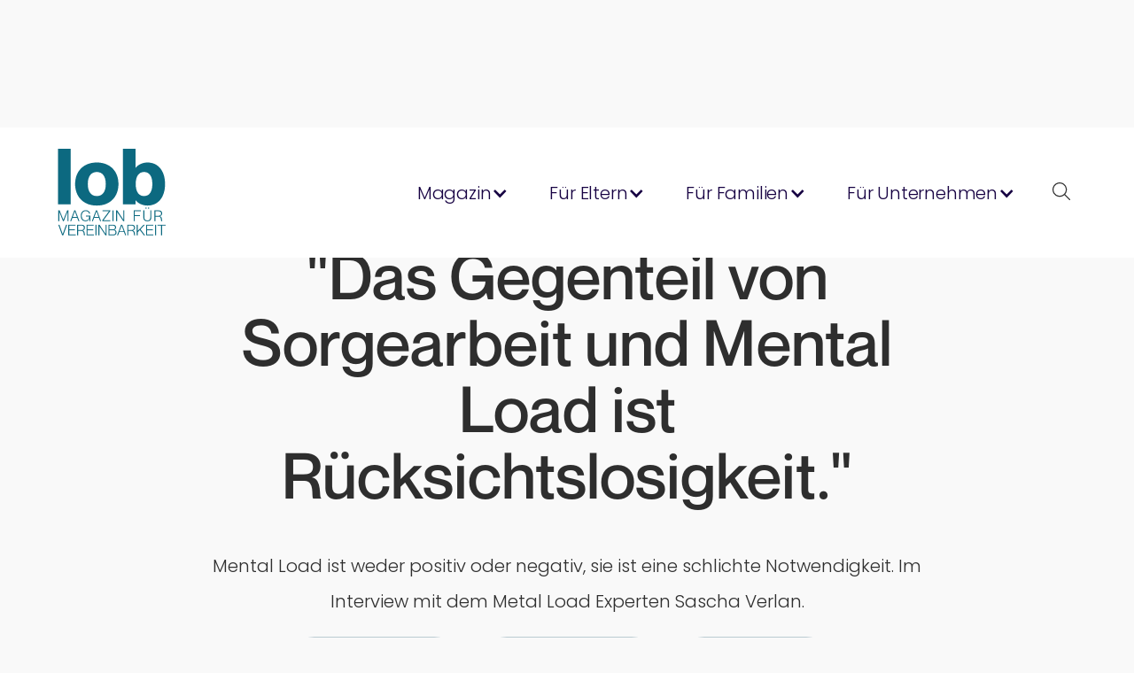

--- FILE ---
content_type: text/html
request_url: https://www.lob-magazin.de/artikel/das-gegenteil-von-sorgearbeit-und-mental-load-ist-rucksichtslosigkeit
body_size: 23982
content:
<!DOCTYPE html><!-- Last Published: Wed Sep 03 2025 13:03:01 GMT+0000 (Coordinated Universal Time) --><html data-wf-domain="www.lob-magazin.de" data-wf-page="630b657dd5a1eb1279756432" data-wf-site="630b657cd5a1eb0fd6756424" lang="de" data-wf-collection="630b657dd5a1eb05c47564a7" data-wf-item-slug="das-gegenteil-von-sorgearbeit-und-mental-load-ist-rucksichtslosigkeit"><head><meta charset="utf-8"/><title>&quot;Das Gegenteil von Sorgearbeit und Mental Load ist Rücksichtslosigkeit.&quot; - LOB Magazin</title><meta content="Mental Load ist weder positiv oder negativ, sie ist eine schlichte Notwendigkeit. Im Interview mit dem Metal Load Experten Sascha Verlan." name="description"/><meta content="&quot;Das Gegenteil von Sorgearbeit und Mental Load ist Rücksichtslosigkeit.&quot;" property="og:title"/><meta content="Mental Load ist weder positiv oder negativ, sie ist eine schlichte Notwendigkeit. Im Interview mit dem Metal Load Experten Sascha Verlan." property="og:description"/><meta content="https://cdn.prod.website-files.com/630b657dd5a1eb4d13756429/63778652f73ed0a89b52919d_mentalload-shvets-production.jpg" property="og:image"/><meta content="&quot;Das Gegenteil von Sorgearbeit und Mental Load ist Rücksichtslosigkeit.&quot;" property="twitter:title"/><meta content="Mental Load ist weder positiv oder negativ, sie ist eine schlichte Notwendigkeit. Im Interview mit dem Metal Load Experten Sascha Verlan." property="twitter:description"/><meta content="https://cdn.prod.website-files.com/630b657dd5a1eb4d13756429/63778652f73ed0a89b52919d_mentalload-shvets-production.jpg" property="twitter:image"/><meta property="og:type" content="website"/><meta content="summary_large_image" name="twitter:card"/><meta content="width=device-width, initial-scale=1" name="viewport"/><link href="https://cdn.prod.website-files.com/630b657cd5a1eb0fd6756424/css/lob-magazin-relaunch.webflow.shared.9279b7838.min.css" rel="stylesheet" type="text/css"/><link href="https://fonts.googleapis.com" rel="preconnect"/><link href="https://fonts.gstatic.com" rel="preconnect" crossorigin="anonymous"/><script src="https://ajax.googleapis.com/ajax/libs/webfont/1.6.26/webfont.js" type="text/javascript"></script><script type="text/javascript">WebFont.load({  google: {    families: ["Poppins:300,regular,700","Poppins:regular,600"]  }});</script><script type="text/javascript">!function(o,c){var n=c.documentElement,t=" w-mod-";n.className+=t+"js",("ontouchstart"in o||o.DocumentTouch&&c instanceof DocumentTouch)&&(n.className+=t+"touch")}(window,document);</script><link href="https://cdn.prod.website-files.com/630b657cd5a1eb0fd6756424/630b657dd5a1eb7ceb7564ca_lob-favicon.png" rel="shortcut icon" type="image/x-icon"/><link href="https://cdn.prod.website-files.com/630b657cd5a1eb0fd6756424/630b657dd5a1eb7b4c7564cb_lob-webclip.png" rel="apple-touch-icon"/><script async="" src="https://www.googletagmanager.com/gtag/js?id=UA-47763512-1"></script><script type="text/javascript">window.dataLayer = window.dataLayer || [];function gtag(){dataLayer.push(arguments);}gtag('js', new Date());gtag('config', 'UA-47763512-1', {'anonymize_ip': true});</script><!-- Cookie Consent -->
<script async src="https://cdn.jsdelivr.net/npm/@finsweet/cookie-consent@1/fs-cc.js" fs-cc-mode="opt-in"></script>

<!-- Fathom - beautiful, simple website analytics -->
<script src="https://cdn.usefathom.com/script.js" data-site="BLATGPSQ" defer></script>
<!-- / Fathom --></head><body><div data-collapse="medium" data-animation="default" data-duration="400" data-easing="ease" data-easing2="ease" role="banner" class="navigation w-nav"><div class="navigation-container"><div class="navigation-wrapper"><a href="/" class="logo-link-large w-inline-block"><img src="https://cdn.prod.website-files.com/630b657cd5a1eb0fd6756424/63b5de140959c3a78da9933a_LOB-logo-full-new.svg" loading="lazy" width="124" alt="" class="logo"/></a></div><div class="navigation-wrapper"><nav role="navigation" class="navigation-menu w-nav-menu"><div data-hover="false" data-delay="0" class="navigation-dropdown w-dropdown"><div class="navigation-toggle w-dropdown-toggle"><div>Magazin</div><div class="navigation-icon-arrow w-icon-dropdown-toggle"></div></div><nav class="navigation-list w-dropdown-list"><div class="navigation-dropdown-base"><div class="w-layout-grid navigation-grid"><div class="navigation-link-block"><div class="w-layout-grid navigation-link-grid single"><div id="w-node-eb2fb1d4-cc28-2403-e2b6-f7e513fe29a1-13fe2990" class="navigation-column"><div class="navigation-heading-detail">KATEGORIEN</div><a href="https://www.lob-magazin.de/kategorie/vereinbarkeit" class="navigation-link-large w-inline-block"><div class="icon-regular w-embed"><svg xmlns="http://www.w3.org/2000/svg" width="24" height="24" viewBox="0 0 24 24">
  <path id="clock-three" d="M12,24A12,12,0,1,1,24,12,12,12,0,0,1,12,24ZM10.875,12A1.122,1.122,0,0,0,12,13.125h4.875a1.125,1.125,0,0,0,0-2.25h-3.75V5.625a1.125,1.125,0,0,0-2.25,0Z" fill="#606687"/>
</svg></div><div>Vereinbarkeit</div></a><a href="https://www.lob-magazin.de/kategorie/politik-gesellschaft" class="navigation-link-large w-inline-block"><div class="icon-regular w-embed"><svg xmlns="http://www.w3.org/2000/svg" width="24" height="24" viewBox="0 0 24 24">
  <path id="landmark" d="M11.251.2a1.5,1.5,0,0,1,1.491,0L20.79,4.8l.164.075v.042L23.242,6.2A1.5,1.5,0,0,1,22.454,9h-21a1.5,1.5,0,0,1-.7-2.8l2.2-1.28V4.875L3.2,4.8ZM3,10.5H6v9H7.871v-9h3v9h2.25v-9h3v9H18v-9h3v9.2c.028.014.056-.009.084.052l2.25,1.5A1.5,1.5,0,0,1,22.5,24H1.5a1.5,1.5,0,0,1-.832-2.747l2.25-1.5c.027-.061.054-.037.082-.052Z" transform="translate(0.004 0)" fill="#606687"/>
</svg></div><div>Politik &amp; Gesellschaft</div></a><a href="/bloggerinnen" class="navigation-link-large w-inline-block"><div class="icon-regular w-embed"><svg xmlns="http://www.w3.org/2000/svg" width="24" height="24" viewBox="0 0 24 24">
  <path id="typewriter" d="M22.5,9H21V3.622a1.5,1.5,0,0,0-.439-1.061L18.439.439A1.5,1.5,0,0,0,17.381,0H4.5A1.5,1.5,0,0,0,3,1.5V9H1.5A1.5,1.5,0,0,0,0,10.5V12a1.5,1.5,0,0,0,1.5,1.5v8.25A2.25,2.25,0,0,0,3.75,24h16.5a2.25,2.25,0,0,0,2.25-2.25V13.5A1.5,1.5,0,0,0,24,12V10.5A1.5,1.5,0,0,0,22.5,9ZM6,3h9V5.25a.746.746,0,0,0,.75.75H18V9h-.879a1.5,1.5,0,0,0-1.06.439l-.621.621a1.5,1.5,0,0,1-1.058.439H9.623a1.5,1.5,0,0,1-1.06-.439l-.622-.62A1.5,1.5,0,0,0,6.881,9H6ZM17.25,13.875v.75a.378.378,0,0,1-.375.375h-.75a.378.378,0,0,1-.375-.375v-.75a.376.376,0,0,1,.375-.375h.75A.376.376,0,0,1,17.25,13.875Zm-3,3a.378.378,0,0,1,.375-.375h.75a.378.378,0,0,1,.375.375v.75a.378.378,0,0,1-.375.375h-.75a.378.378,0,0,1-.375-.375ZM13.875,15h-.75a.378.378,0,0,1-.375-.375v-.75a.376.376,0,0,1,.375-.375h.75a.378.378,0,0,1,.375.375v.75A.376.376,0,0,1,13.875,15ZM11.25,16.875a.376.376,0,0,1,.375-.375h.75a.378.378,0,0,1,.375.375v.75a.378.378,0,0,1-.375.375h-.75a.378.378,0,0,1-.375-.375ZM10.875,15h-.75a.376.376,0,0,1-.375-.375v-.75a.376.376,0,0,1,.375-.375h.75a.376.376,0,0,1,.375.375v.75A.376.376,0,0,1,10.875,15ZM8.25,16.875a.376.376,0,0,1,.375-.375h.75a.378.378,0,0,1,.375.375v.75A.376.376,0,0,1,9.375,18h-.75a.378.378,0,0,1-.375-.375ZM7.875,15h-.75a.376.376,0,0,1-.375-.375v-.75a.376.376,0,0,1,.375-.375h.75a.376.376,0,0,1,.375.375v.75A.376.376,0,0,1,7.875,15Zm-3,0h-.75a.377.377,0,0,1-.375-.375v-.75a.377.377,0,0,1,.375-.375h.75a.376.376,0,0,1,.375.375v.75A.376.376,0,0,1,4.875,15Zm1.5,3h-.75a.378.378,0,0,1-.375-.375v-.75a.376.376,0,0,1,.375-.375h.75a.378.378,0,0,1,.375.375v.75A.376.376,0,0,1,6.375,18ZM17.25,20.625a.378.378,0,0,1-.375.375H7.125a.378.378,0,0,1-.375-.375v-.75a.376.376,0,0,1,.375-.375h9.75a.378.378,0,0,1,.375.375Zm1.5-3a.378.378,0,0,1-.375.375h-.75a.378.378,0,0,1-.375-.375v-.75a.378.378,0,0,1,.375-.375h.75a.378.378,0,0,1,.375.375Zm1.5-3a.378.378,0,0,1-.375.375h-.75a.378.378,0,0,1-.375-.375v-.75a.376.376,0,0,1,.375-.375h.75a.378.378,0,0,1,.375.375Z" fill="#606687"/>
</svg></div><div>Blogger*innen und Autor*innen</div></a></div></div></div><a href="https://www.lob-magazin.de/artikel/kind-und-karriere-so-gelingt-es" class="navigation-cta w-inline-block"><h6 class="navigation-linkbox-headline">Kind und Karriere – So gelingt es!</h6><div class="navigation-arrow-link"><div>Kind und Karriere lassen sich vereinbaren, weiß Patricia Aschwanden. Sie hat vier wichtige Tipps, wie das gelingen kann!</div></div><img src="https://cdn.prod.website-files.com/630b657cd5a1eb0fd6756424/630b657dd5a1ebe31a756498_karriere-kind.jpg" loading="lazy" alt=""/></a></div></div></nav></div><div data-hover="false" data-delay="0" class="navigation-dropdown w-dropdown"><div class="navigation-toggle w-dropdown-toggle"><div>Für Eltern</div><div class="navigation-icon-arrow w-icon-dropdown-toggle"></div></div><nav class="navigation-list w-dropdown-list"><div class="navigation-dropdown-base"><div class="w-layout-grid navigation-grid"><div class="navigation-link-block"><div class="w-layout-grid navigation-link-grid"><div id="w-node-eb2fb1d4-cc28-2403-e2b6-f7e513fe29c6-13fe2990" class="navigation-column"><div class="navigation-heading-detail">KATEGORIEN</div><a href="https://www.lob-magazin.de/kategorie/karriere" class="navigation-link-large w-inline-block"><div class="icon-regular w-embed"><svg xmlns="http://www.w3.org/2000/svg" width="25.6" height="24" viewBox="0 0 25.6 24">
  <path id="briefcase" d="M16,16.8a.8.8,0,0,1-.8.8H10.4a.8.8,0,0,1-.8-.8V14.4H0v7.2A2.461,2.461,0,0,0,2.4,24H23.2a2.461,2.461,0,0,0,2.4-2.4V14.4H16Zm7.2-12h-4V2.4A2.461,2.461,0,0,0,16.8,0h-8A2.461,2.461,0,0,0,6.4,2.4V4.8h-4A2.461,2.461,0,0,0,0,7.2v5.6H25.6V7.2A2.461,2.461,0,0,0,23.2,4.8Zm-6.4,0h-8V2.4h8Z" fill="#606687"/>
</svg></div><div>Karriere</div></a><a href="https://www.lob-magazin.de/kategorie/mutterschutz-elternzeit" class="navigation-link-large w-inline-block"><div class="icon-regular w-embed"><svg xmlns="http://www.w3.org/2000/svg" width="17.999" height="24" viewBox="0 0 17.999 24">
  <path id="baby" d="M37.853,19.3l1.463-1.463L36.5,15.351,34.051,17.8a1.873,1.873,0,0,0-.173,2.448l2.25,3a1.874,1.874,0,1,0,3-2.25ZM41,7.458a3.737,3.737,0,0,0,3.75-3.708,3.75,3.75,0,0,0-7.5-.042A3.775,3.775,0,0,0,41,7.458ZM49.66,6.8a1.878,1.878,0,0,0-2.614-.457l-1.9,1.336a7.251,7.251,0,0,1-8.287,0L34.95,6.34A1.876,1.876,0,0,0,32.8,9.413l1.9,1.336a10.808,10.808,0,0,0,1.8.98V13.5h9V11.732a10.314,10.314,0,0,0,1.8-.986L49.2,9.41A1.874,1.874,0,0,0,49.66,6.8ZM45.5,15.347l-2.814,2.489L44.152,19.3,42.878,21a1.875,1.875,0,0,0,.375,2.625A1.838,1.838,0,0,0,44.335,24a1.87,1.87,0,0,0,1.5-.75l2.25-3a1.874,1.874,0,0,0-.174-2.451Z" transform="translate(-32.003)" fill="#606687"/>
</svg></div><div>Mutterschutz &amp; Elternzeit</div></a><a href="https://www.lob-magazin.de/kategorie/gesundheit" class="navigation-link-large w-inline-block"><div class="icon-regular w-embed"><svg xmlns="http://www.w3.org/2000/svg" width="30.857" height="24" viewBox="0 0 30.857 24">
  <path id="kit-medical" d="M3.429,32H5.143V56H3.429A3.429,3.429,0,0,1,0,52.571V35.429A3.429,3.429,0,0,1,3.429,32Zm3.429,0H24V56H6.857ZM9.429,45.393a.857.857,0,0,0,.857.857H13.13v2.893a.857.857,0,0,0,.857.857h2.786a.857.857,0,0,0,.857-.857V46.25h2.941a.857.857,0,0,0,.857-.857V42.607a.857.857,0,0,0-.857-.857H17.679V38.857A.857.857,0,0,0,16.821,38H14.036a.857.857,0,0,0-.857.857V41.75H10.286a.857.857,0,0,0-.857.857ZM27.429,32H25.714V56h1.714a3.429,3.429,0,0,0,3.429-3.429V35.429A3.43,3.43,0,0,0,27.429,32Z" transform="translate(0 -32)" fill="#606687"/>
</svg></div><div>Gesundheit</div></a><a href="https://www.lob-magazin.de/kategorie/finanzen-recht" class="navigation-link-large w-inline-block"><div class="icon-regular w-embed"><svg xmlns="http://www.w3.org/2000/svg" width="24" height="24" viewBox="0 0 24 24">
  <path id="coins" d="M24,3.75c0,.844-.67,1.622-1.8,2.25a14.291,14.291,0,0,1-5.733,1.448c-.169-.08-.347-.159-.525-.234A18.547,18.547,0,0,0,9,6c-.389,0-.769.009-1.148.028L7.8,6C6.67,5.372,6,4.594,6,3.75,6,1.679,9.989,0,15,0c4.969,0,9,1.679,9,3.75ZM7.533,7.552C8.011,7.519,8.5,7.5,9,7.5a15.7,15.7,0,0,1,7.148,1.472C17.311,9.6,18,10.392,18,11.25a1.765,1.765,0,0,1-.1.548,3.6,3.6,0,0,1-1.641,1.669h0a.036.036,0,0,0-.019.009h0c-.014.009-.028.014-.042.023A15.626,15.626,0,0,1,9,15a16.1,16.1,0,0,1-6.945-1.364c-.088-.047-.173-.131-.255-.136C.669,12.872,0,12.094,0,11.25,0,9.619,2.5,8.227,6,7.716c.492-.075,1-.131,1.533-.164Zm10.837,1.2a15.776,15.776,0,0,0,3.572-.961A8.2,8.2,0,0,0,24,6.591V8.25c0,.9-.773,1.739-2.053,2.386a11.451,11.451,0,0,1-2.456.863c0-.08.009-.164.009-.248a3.539,3.539,0,0,0-1.13-2.5Zm-.37,7c0,.844-.67,1.622-1.8,2.25-.084,0-.169.089-.253.136A16.125,16.125,0,0,1,9,19.5,15.632,15.632,0,0,1,1.8,18C.669,17.372,0,16.594,0,15.75V14.091a8.159,8.159,0,0,0,2.059,1.2A18.541,18.541,0,0,0,9,16.5a18.547,18.547,0,0,0,6.942-1.214,9.463,9.463,0,0,0,1.05-.511,7.447,7.447,0,0,0,.806-.525c.07-.052.136-.108.2-.159Zm1.5-2.714a21.413,21.413,0,0,0,2.442-.75A8.2,8.2,0,0,0,24,11.091V12.75a2.072,2.072,0,0,1-.7,1.448A8.209,8.209,0,0,1,19.491,16c0-.08.009-.164.009-.248ZM9,21a18.547,18.547,0,0,0,6.942-1.214A8.2,8.2,0,0,0,18,18.591V20.25C18,22.322,13.969,24,9,24s-9-1.678-9-3.75V18.591a8.159,8.159,0,0,0,2.059,1.2A18.541,18.541,0,0,0,9,21Z" fill="#606687"/>
</svg></div><div>Finanzen &amp; Recht</div></a></div><div id="w-node-eb2fb1d4-cc28-2403-e2b6-f7e513fe29d9-13fe2990" class="navigation-column"><div class="navigation-heading-detail">BELIEBTE THEMEN</div><a href="https://www.lob-magazin.de/mental-load" class="navigation-link-large w-inline-block"><div class="icon-regular w-embed"><svg xmlns="http://www.w3.org/2000/svg" width="23.994" height="24" viewBox="0 0 23.994 24">
  <path id="head-side-brain" d="M7.5,8.386l0-.136c0,.047,0,.089,0,.136Zm16.373,4.5c-.984-2.209-2.273-7.116-3.428-8.756A9.747,9.747,0,0,0,12.473,0H9A8.993,8.993,0,0,0,3,15.7V24H15V21h3a2.953,2.953,0,0,0,2.958-2.958V15h1.458a1.489,1.489,0,0,0,1.255-.685A1.307,1.307,0,0,0,23.869,12.891ZM15.75,9.75H13.359a2.053,2.053,0,0,1,.141.75,2.251,2.251,0,0,1-2.25,2.25,2.052,2.052,0,0,1-.75-.141V15h-3V12.609a2.048,2.048,0,0,1-.75.141A2.251,2.251,0,0,1,4.5,10.5c0-.047.012-.088.012-.135A2.244,2.244,0,0,1,5.25,6,2.251,2.251,0,0,1,7.5,3.75a2.2,2.2,0,0,1,1.1.3,2.242,2.242,0,0,1,3.8,0,2.216,2.216,0,0,1,3.211,1.2h.141a2.25,2.25,0,0,1,0,4.5Z" fill="#606687"/>
</svg></div><div>Mental Load</div></a><a href="https://www.lob-magazin.de/elterngeld" class="navigation-link-large w-inline-block"><div class="icon-regular w-embed"><svg xmlns="http://www.w3.org/2000/svg" width="36" height="24" viewBox="0 0 36 24">
  <path id="money-bill" d="M32,64a4,4,0,0,1,4,4V84a4,4,0,0,1-4,4H4a4,4,0,0,1-4-4V68a4,4,0,0,1,4-4ZM8,84a4,4,0,0,0-4-4v4ZM4,72a4,4,0,0,0,4-4H4ZM32,84V80a4,4,0,0,0-4,4Zm0-16H28a4,4,0,0,0,4,4ZM18,82a6,6,0,0,0,0-12,6,6,0,0,0,0,12Z" transform="translate(0 -64)" fill="#606687"/>
</svg></div><div>Elterngeld</div></a><a href="https://www.lob-magazin.de/arbeitszeitmodelle" class="navigation-link-large w-inline-block"><div class="icon-regular w-embed"><svg xmlns="http://www.w3.org/2000/svg" width="30" height="24" viewBox="0 0 30 24">
  <path id="business-time" d="M23.25,10.5A6.75,6.75,0,1,0,30,17.25,6.746,6.746,0,0,0,23.25,10.5ZM25.5,18H22.957a.459.459,0,0,1-.457-.455v-3.3a.75.75,0,0,1,1.5,0V16.5h1.5a.75.75,0,0,1,0,1.5ZM15,16.5H9.75A.752.752,0,0,1,9,15.75V13.5H0v6.75A2.307,2.307,0,0,0,2.25,22.5H16.884A8.225,8.225,0,0,1,15,17.25C15,17,15.023,16.748,15,16.5ZM23.25,9c.253,0,.5.015.75.038V6.75A2.307,2.307,0,0,0,21.75,4.5H18V2.25A2.307,2.307,0,0,0,15.75,0H8.25A2.307,2.307,0,0,0,6,2.25V4.5H2.25A2.307,2.307,0,0,0,0,6.75V12H16.884A8.232,8.232,0,0,1,23.25,9Zm-7.5-4.5H8.25V2.25h7.5Z" fill="#606687"/>
</svg></div><div>Arbeitszeitmodelle</div></a></div></div></div><a href="https://www.lob-magazin.de/artikel/das-elterngeld-in-der-steuererklarung-2" class="navigation-cta w-inline-block"><h6 class="navigation-linkbox-headline">Das Elterngeld in der steuererklärung</h6><div class="navigation-arrow-link"><div>Wer Elterngeld bekommt muss eine Steuererklärung abgeben. Was Du jetzt wissen musst.</div></div><img src="https://cdn.prod.website-files.com/630b657cd5a1eb0fd6756424/630b657dd5a1eb7062756496_steuern-elterngeld.jpg" loading="lazy" alt=""/></a></div></div></nav></div><div data-hover="false" data-delay="0" class="navigation-dropdown w-dropdown"><div class="navigation-toggle w-dropdown-toggle"><div>Für Familien</div><div class="navigation-icon-arrow w-icon-dropdown-toggle"></div></div><nav class="navigation-list w-dropdown-list"><div class="navigation-dropdown-base"><div class="w-layout-grid navigation-grid"><div class="navigation-link-block"><div class="w-layout-grid navigation-link-grid"><div id="w-node-eb2fb1d4-cc28-2403-e2b6-f7e513fe29fa-13fe2990" class="navigation-column"><div class="navigation-heading-detail">KATEGORIEN</div><a href="https://www.lob-magazin.de/kategorie/kinder-erziehung" class="navigation-link-large w-inline-block"><div class="icon-regular w-embed"><svg xmlns="http://www.w3.org/2000/svg" width="30" height="24" viewBox="0 0 30 24">
  <path id="hands-holding-child" d="M13.125,1.875A1.875,1.875,0,1,1,15,3.75,1.875,1.875,0,0,1,13.125,1.875Zm4.491,9.984A1.124,1.124,0,0,1,16.6,13.116,1.109,1.109,0,0,1,15.384,12.1l-.206-1.641h-.356L14.616,12.1a1.122,1.122,0,1,1-2.231-.239L12.9,7.7l-.928.741a1.084,1.084,0,0,1-1.584-.089,1.128,1.128,0,0,1,.131-1.589l1.945-1.645a2.634,2.634,0,0,1,1.7-.619h1.669a2.443,2.443,0,0,1,1.655.619l1.987,1.645a1.128,1.128,0,0,1,.131,1.589,1.084,1.084,0,0,1-1.584.089L17.1,7.7ZM3.75,12.127l2.827,3.764a1.292,1.292,0,0,0,2.142-1.439l-1-1.678a1.5,1.5,0,0,1,.427-2.006,1.446,1.446,0,0,1,1.988.3l2.222,2.723A5.187,5.187,0,0,1,13.5,17.067V22.5A1.5,1.5,0,0,1,12,24H7.5a1.424,1.424,0,0,1-1.172-.6L.657,16.35A3.012,3.012,0,0,1,0,14.475V4.833A1.9,1.9,0,0,1,1.875,2.958,1.9,1.9,0,0,1,3.75,4.833ZM30,4.875v9.6a2.815,2.815,0,0,1-.7,1.875L23.63,23.4a1.3,1.3,0,0,1-1.13.6H18a1.5,1.5,0,0,1-1.5-1.5V17.067a5.187,5.187,0,0,1,1.148-3.281l2.18-2.723a1.5,1.5,0,0,1,2.456,1.711l-1.045,1.678a1.361,1.361,0,0,0,.333,1.664,1.287,1.287,0,0,0,1.852-.225l2.827-3.764V4.875a1.875,1.875,0,0,1,3.75,0Z" fill="#606687"/>
</svg></div><div>Kinder &amp; Erziehung</div></a><a href="https://www.lob-magazin.de/kategorie/familienleben" class="navigation-link-large w-inline-block"><div class="icon-regular w-embed"><svg xmlns="http://www.w3.org/2000/svg" width="26.999" height="24" viewBox="0 0 26.999 24">
  <path id="house-chimney" d="M23.991,13.481l.033,7.5a3.37,3.37,0,0,1-.023.38v.759A1.874,1.874,0,0,1,22.125,24h-.75c-.052,0-.1-.042-.155,0-.066-.037-.131,0-.2,0H18.375A1.874,1.874,0,0,1,16.5,22.125V18A1.5,1.5,0,0,0,15,16.5H12A1.5,1.5,0,0,0,10.5,18v4.125A1.874,1.874,0,0,1,8.625,24H6c-.07,0-.141,0-.211-.009S5.681,24,5.625,24h-.75A1.875,1.875,0,0,1,3,22.125v-5.25c0-.042,0-.089,0-.131V13.481H1.5a1.486,1.486,0,0,1-1.5-1.5,1.523,1.523,0,0,1,.469-1.125L12.487.376A1.351,1.351,0,0,1,13.519,0a1.577,1.577,0,0,1,.989.329L19.5,4.72V3A1.5,1.5,0,0,1,21,1.5h1.5A1.5,1.5,0,0,1,24,3V8.672l2.475,2.18a1.273,1.273,0,0,1,.516,1.125,1.514,1.514,0,0,1-1.5,1.5Z" fill="#606687"/>
</svg></div><div>Familienleben</div></a><a href="https://www.lob-magazin.de/kategorie/partnerschaft" class="navigation-link-large w-inline-block"><div class="icon-regular w-embed"><svg xmlns="http://www.w3.org/2000/svg" width="28.064" height="24" viewBox="0 0 28.064 24">
  <path id="heart" d="M0,50.306v-.318a7.834,7.834,0,0,1,13.375-5.541l.658.657.608-.657a7.974,7.974,0,0,1,6.879-2.188,7.833,7.833,0,0,1,6.545,7.729v.318a8.2,8.2,0,0,1-2.609,6l-9.9,9.247a2.228,2.228,0,0,1-3.037,0L2.609,56.308a8.208,8.208,0,0,1-2.609-6Z" transform="translate(0 -42.152)" fill="#606687"/>
</svg></div><div>Partnerschaft</div></a><a href="https://www.lob-magazin.de/kategorie/pflege" class="navigation-link-large w-inline-block"><div class="icon-regular w-embed"><svg xmlns="http://www.w3.org/2000/svg" width="26.995" height="24" viewBox="0 0 26.995 24">
  <path id="hand-holding-medical" d="M26.634,15.764a1.87,1.87,0,0,0-2.622-.4L18.4,19.5H12.749a.72.72,0,0,1-.708-.75.748.748,0,0,1,.708-.75h3.668a1.594,1.594,0,0,0,1.564-1.248A1.5,1.5,0,0,0,16.5,15H8.958a5.605,5.605,0,0,0-3.474,1.23L3.3,18l-2.6-.042A.79.79,0,0,0,0,18.75v4.5A.747.747,0,0,0,.708,24H16.931a4.912,4.912,0,0,0,2.892-.95l6.333-4.665A1.822,1.822,0,0,0,26.634,15.764ZM7.5,8.25h3v3a.752.752,0,0,0,.75.75h3a.752.752,0,0,0,.75-.75v-3h3a.75.75,0,0,0,.75-.75v-3A.75.75,0,0,0,18,3.75H15v-3A.751.751,0,0,0,14.25,0h-3a.751.751,0,0,0-.75.75v3h-3a.751.751,0,0,0-.75.75v3A.752.752,0,0,0,7.5,8.25Z" fill="#606687"/>
</svg></div><div>Pflege</div></a></div><div id="w-node-eb2fb1d4-cc28-2403-e2b6-f7e513fe2a0d-13fe2990" class="navigation-column"><div class="navigation-heading-detail"><strong>BELIEBTE THEMEN</strong><a href="https://webflow.com/design/lob-magazin?pageId=6261a795eabddd2a55185443#"><br/></a></div><a href="https://www.lob-magazin.de/kinderbetreuung" class="navigation-link-large w-inline-block"><div class="icon-regular w-embed"><svg xmlns="http://www.w3.org/2000/svg" width="18.722" height="24" viewBox="0 0 18.722 24">
  <path id="child" d="M33.379,6.75a3.375,3.375,0,0,0,0-6.75,3.411,3.411,0,0,0-3.417,3.375A3.414,3.414,0,0,0,33.379,6.75Zm8.958-1.556A1.876,1.876,0,0,0,39.7,4.917L37.3,6.862a6.4,6.4,0,0,1-7.842,0l-2.4-1.945A1.875,1.875,0,1,0,24.7,7.832l2.4,1.944a9.932,9.932,0,0,0,1.78,1.121l-.042,11.6a1.5,1.5,0,0,0,1.5,1.5h.708a1.5,1.5,0,0,0,1.5-1.5V17.25h1.5V22.5a1.5,1.5,0,0,0,1.5,1.5h.708a1.5,1.5,0,0,0,1.5-1.5V10.9a9.914,9.914,0,0,0,1.78-1.121l2.4-1.944A1.829,1.829,0,0,0,42.336,5.193Z" transform="translate(-24.004 0)" fill="#606687"/>
</svg></div><div>Kinderbetreuung</div></a><a href="https://www.lob-magazin.de/kategorie/alleinerziehend" class="navigation-link-large w-inline-block"><div class="icon-regular w-embed"><svg xmlns="http://www.w3.org/2000/svg" width="24.453" height="24" viewBox="0 0 24.453 24">
  <path id="baby-carriage" d="M12.184,18.2H.007a10.69,10.69,0,0,1,4.721-8.5,1.387,1.387,0,0,1,1.907.421Zm6.156-1.528A3.059,3.059,0,0,1,21.4,13.619h1.528a1.528,1.528,0,1,1,0,3.057H21.4v3.057a8.029,8.029,0,0,1-.817,3.51,9.206,9.206,0,0,1-2.316,2.975,11.03,11.03,0,0,1-3.472,1.987,12.389,12.389,0,0,1-4.136.7,12.262,12.262,0,0,1-4.05-.7,11.028,11.028,0,0,1-3.472-1.987A9.255,9.255,0,0,1,.814,23.243,8.056,8.056,0,0,1,0,19.733H18.34ZM1.485,31.2A2.321,2.321,0,0,1,3.778,28.9a2.292,2.292,0,0,1,0,4.585A2.321,2.321,0,0,1,1.485,31.2Zm18.383,0A2.292,2.292,0,1,1,17.576,28.9,2.293,2.293,0,0,1,19.868,31.2Z" transform="translate(0 -9.488)" fill="#606687"/>
</svg></div><div>Alleinerziehend</div></a></div></div></div><a href="https://www.lob-magazin.de/artikel/zwischen-beruf-kinderbetreuung-und-pflege" class="navigation-cta w-inline-block"><h6 class="navigation-linkbox-headline">Zwischen Beruf, Kinderbetreuung und PflegE</h6><div class="navigation-arrow-link"><div>Wer Beruf, Kinder und Pflege vereinbart, gehört zur Sandwich-Generation. Christine Buckenmaier ist eine ihrer Vertreterinnen.</div></div><img src="https://cdn.prod.website-files.com/630b657cd5a1eb0fd6756424/630b657dd5a1eb7b0b756497_vereinbarkeit.jpg" loading="lazy" alt=""/></a></div></div></nav></div><div data-hover="false" data-delay="0" class="navigation-dropdown w-dropdown"><div class="navigation-toggle _24space w-dropdown-toggle"><div>Für Unternehmen</div><div class="navigation-icon-arrow w-icon-dropdown-toggle"></div></div><nav class="navigation-list w-dropdown-list"><div class="navigation-dropdown-base"><div class="w-layout-grid navigation-grid"><div class="navigation-link-block"><div class="w-layout-grid navigation-link-grid single"><div id="w-node-eb2fb1d4-cc28-2403-e2b6-f7e513fe2a29-13fe2990" class="navigation-column"><div class="navigation-heading-detail">KATEGORIEN</div><a href="#" class="navigation-link-large hide w-inline-block"><div class="icon-regular w-embed"><svg xmlns="http://www.w3.org/2000/svg" width="26.991" height="24" viewBox="0 0 26.991 24">
  <path id="trophy" d="M26.818,3.862A1.128,1.128,0,0,0,25.721,3H21c.011-.584.005-1.111-.007-1.548A1.489,1.489,0,0,0,19.492,0H7.51a1.493,1.493,0,0,0-1.5,1.452A12.039,12.039,0,0,0,6.006,3H1.279a1.126,1.126,0,0,0-1.094.862,10.349,10.349,0,0,0,1.554,7.665c1.755,2.617,4.716,4.455,8.789,5.5A1.989,1.989,0,0,1,12,18.969,2.036,2.036,0,0,1,9.967,21H9.751A2.25,2.25,0,0,0,7.5,23.25a.742.742,0,0,0,.708.75H18.667a.715.715,0,0,0,.708-.75A2.25,2.25,0,0,0,17.125,21h-.218a2.038,2.038,0,0,1-2.032-2.032,1.989,1.989,0,0,1,1.472-1.939c4.076-1.047,7.036-2.885,8.789-5.5A10.07,10.07,0,0,0,26.818,3.862ZM3.63,10.3A8.2,8.2,0,0,1,2.269,5.25H6.037a19.929,19.929,0,0,0,2.7,8.864A10.757,10.757,0,0,1,3.63,10.3Zm19.743,0a10.722,10.722,0,0,1-5.109,3.807,19.874,19.874,0,0,0,2.7-8.86h3.768A8.484,8.484,0,0,1,23.373,10.3Z" transform="translate(-0.001)" fill="#606687"/>
</svg></div><div>Best Practise und Maßnahmen</div></a><a href="/familienfreundliche-unternehmen" class="navigation-link-large w-inline-block"><div class="icon-regular w-embed"><svg xmlns="http://www.w3.org/2000/svg" width="29.98" height="24" viewBox="0 0 29.98 24">
  <path id="people-roof" d="M29.219,7.688a1.485,1.485,0,0,1,.544,2.039,1.427,1.427,0,0,1-2,.544L14.95,3.216,2.221,10.271a1.485,1.485,0,0,1-2.04-.544A1.5,1.5,0,0,1,.764,7.688l13.5-7.5a1.493,1.493,0,0,1,1.453,0ZM13.075,9.375A1.9,1.9,0,0,1,14.95,7.5a1.875,1.875,0,1,1,0,3.75A1.9,1.9,0,0,1,13.075,9.375Zm-8.25,4.5A1.9,1.9,0,0,1,6.7,12a1.875,1.875,0,0,1,0,3.75,1.9,1.9,0,0,1-1.875-1.875Zm20.25,0A1.848,1.848,0,0,1,23.2,15.75a1.875,1.875,0,1,1,0-3.75A1.848,1.848,0,0,1,25.075,13.875ZM10.628,23.035,9.325,20.7v1.8a1.472,1.472,0,0,1-1.5,1.5H5.575a1.526,1.526,0,0,1-1.5-1.5V20.7L2.858,23.035A1.125,1.125,0,0,1,.877,21.966l1.775-3.3A4.129,4.129,0,0,1,6.283,16.5H7.2a4.13,4.13,0,0,1,2.128.591l1.57-2.92a4.174,4.174,0,0,1,3.633-2.213h.919a4.174,4.174,0,0,1,3.633,2.213l1.57,2.92a4.13,4.13,0,0,1,2.128-.591H23.7a4.135,4.135,0,0,1,3.633,2.17l1.772,3.3a1.124,1.124,0,1,1-1.978,1.069l-1.3-2.339v1.8a1.472,1.472,0,0,1-1.5,1.5h-2.25a1.526,1.526,0,0,1-1.5-1.5V20.7l-1.219,2.339a1.126,1.126,0,0,1-1.523.455,1.091,1.091,0,0,1-.455-1.523l1.7-3.164a.955.955,0,0,1-.2-.267l-1.3-2.339V18.75a1.472,1.472,0,0,1-1.5,1.5h-2.25a1.526,1.526,0,0,1-1.5-1.5V16.2l-1.219,2.339c-.094.1-.122.192-.2.267l1.7,3.164a1.124,1.124,0,1,1-1.978,1.069Z" transform="translate(0.008 0)" fill="#606687"/>
</svg></div><div>Familienfreundliche Unternehmen</div></a><a href="/dienstleisterinnen-expertinnen" class="navigation-link-large w-inline-block"><div class="icon-regular w-embed"><svg xmlns="http://www.w3.org/2000/svg" width="24" height="24" viewBox="0 0 24 24">
  <path id="badge-check" d="M12,0a4.5,4.5,0,0,1,3.98,2.4,4.426,4.426,0,0,1,4.5,1.119A4.593,4.593,0,0,1,21.6,8.02a4.5,4.5,0,0,1,0,7.959,4.519,4.519,0,0,1-1.12,4.5,4.615,4.615,0,0,1-4.5,1.12,4.5,4.5,0,0,1-7.959,0A4.5,4.5,0,0,1,2.4,15.98a4.5,4.5,0,0,1,0-7.959A4.407,4.407,0,0,1,3.515,3.515,4.5,4.5,0,0,1,8.02,2.4,4.5,4.5,0,0,1,12,0Zm4.5,10.5a1.018,1.018,0,0,0,0-1.552,1.084,1.084,0,0,0-1.552,0L10.5,13.411,8.63,11.578A1.1,1.1,0,0,0,7.078,13.13L9.7,15.755a1.018,1.018,0,0,0,1.552,0Z" fill="#606687"/>
</svg></div><div>Dienstleister*innen und Expert*innen</div></a><a href="/lob-business-netzwerk" class="navigation-link-large w-inline-block"><div class="icon-regular w-embed"><svg xmlns="http://www.w3.org/2000/svg" width="30" height="24" viewBox="0 0 30 24">
  <path id="chart-network" d="M13.458,3a2.951,2.951,0,0,1-.5,1.72l1.369,2.93A6.805,6.805,0,0,1,15.75,7.5a6.728,6.728,0,0,1,4.42,1.65l3.848-2.864A1.581,1.581,0,0,1,24,6a3,3,0,1,1,1.791,2.747l-3.844,2.822a6.782,6.782,0,0,1,.22,4.781l3.375,2.025A3,3,0,1,1,24,21v-.052l-3.38-2.025A6.9,6.9,0,0,1,15.75,21a6.751,6.751,0,0,1-6.581-5.25H5.6a3,3,0,1,1,0-3H9.169a6.725,6.725,0,0,1,2.437-3.83l-1.369-2.93A3,3,0,1,1,13.5,3ZM15.75,16.5a2.25,2.25,0,0,0,0-4.5,2.25,2.25,0,1,0,0,4.5Z" fill="#606687"/>
</svg></div><div>LOB Business Netzwerk</div></a></div></div></div><a href="https://www.lob-magazin.de/artikel/nach-sechs-jahren-zuruck-in-den-job" class="navigation-cta w-inline-block"><h6 class="navigation-linkbox-headline">Nach sechs Jahren zurück in den Job</h6><div class="navigation-arrow-link"><div>„Mir war immer klar, dass ich für die Betreuung der Kinder aus dem Beruf aussteigen würde,“ erklärt Corinna ihre Entscheidung.</div></div><img src="https://cdn.prod.website-files.com/630b657cd5a1eb0fd6756424/630b657dd5a1eb6433756499_zurueck-im-job.jpg" loading="lazy" alt=""/></a></div></div></nav></div><a href="/search" class="nav-search w-inline-block"><img src="https://cdn.prod.website-files.com/630b657cd5a1eb0fd6756424/636642aec4e75f1003f6b20a_icon-search.svg" loading="lazy" alt="" class="nav-icon-search"/></a></nav><div class="menu-button w-nav-button"><div class="w-icon-nav-menu"></div></div></div></div></div><div class="artikel-hero"><div class="center-w3 gutter-outside"><div class="spacer-xl"></div><h1 class="title1 centered">&quot;Das Gegenteil von Sorgearbeit und Mental Load ist Rücksichtslosigkeit.&quot;</h1><div class="spacer-sm"></div><p class="center">Mental Load ist weder positiv oder negativ, sie ist eine schlichte Notwendigkeit. Im Interview mit dem Metal Load Experten Sascha Verlan. </p><div class="spacer-xs"></div><div class="artikel-kategorie-wrapper"><div class="w-dyn-list"><div role="list" class="collection-list-2 w-dyn-items"><div role="listitem" class="collection-item-5 w-dyn-item"><a href="/kategorie/vereinbarkeit" class="artikel-kategorie-button-wrapper _16px-rechts w-inline-block"><div class="artikel-kategorie-title">Vereinbarkeit</div></a></div><div role="listitem" class="collection-item-5 w-dyn-item"><a href="/kategorie/familienleben" class="artikel-kategorie-button-wrapper _16px-rechts w-inline-block"><div class="artikel-kategorie-title">Familienleben</div></a></div><div role="listitem" class="collection-item-5 w-dyn-item"><a href="/kategorie/gesundheit" class="artikel-kategorie-button-wrapper _16px-rechts w-inline-block"><div class="artikel-kategorie-title">Gesundheit</div></a></div></div></div></div><div class="spacer-sm"></div><a href="https://www.lob-magazin.de/autoren/nicole-beste-fopma" class="autor-box-wrapper w-inline-block"><div class="autor-box-portrait-wrapper"><img src="https://cdn.prod.website-files.com/630b657dd5a1eb4d13756429/630b657dd5a1eb6f43756495_nicole-portrait.png" loading="lazy" alt="" class="artikel-autor-img"/></div><div class="autor-meta-box-wrapper"><div class="artikel-autor-name">Nicole Beste-Fopma</div><div class="artikel-autor-beruf">Journalistin &amp; Autorin</div></div></a><div class="spacer-m"></div></div><div class="center-w2 gutter-outside"><img src="https://cdn.prod.website-files.com/630b657dd5a1eb4d13756429/63778652f73ed0a89b52919d_mentalload-shvets-production.jpg" loading="lazy" alt="" sizes="(max-width: 479px) 90vw, 92vw" srcset="https://cdn.prod.website-files.com/630b657dd5a1eb4d13756429/63778652f73ed0a89b52919d_mentalload-shvets-production-p-500.jpg 500w, https://cdn.prod.website-files.com/630b657dd5a1eb4d13756429/63778652f73ed0a89b52919d_mentalload-shvets-production-p-800.jpg 800w, https://cdn.prod.website-files.com/630b657dd5a1eb4d13756429/63778652f73ed0a89b52919d_mentalload-shvets-production-p-1080.jpg 1080w, https://cdn.prod.website-files.com/630b657dd5a1eb4d13756429/63778652f73ed0a89b52919d_mentalload-shvets-production.jpg 1360w"/></div></div><div class="artikel-body"><div class="center-w2 gutter-outside"><div class="spacer-xl hide-mobile"></div><div class="w-layout-grid artikel-content-grid"><div id="w-node-_96fdefec-9ce1-fac7-3225-e69868d6ac31-79756432" class="grid-content"><div class="w-richtext"><h3>Sascha, Du gibst unter anderem Workshops für ausschließlich Männer zum Thema „Mental Load“. Was ist das besondere an diesen Workshops?</h3><p>‍<br/>Bei unseren Vorträgen und Workshops im Themenbereich Rollenklischees, Equal Care und Geschlechtergerechtigkeit ist der Männeranteil eher bechaulich. In aller Regel unter 10% und es ist egal, ob ich nun gemeinsam mit Almut Schnerring als Frau-Mann-Team auf der Bühne stehe oder allein. Meist kommen eher Menschen zu uns, die schon sensibilisiert sind. Die das Bedürfnis spüren, nicht nur am eigenen Verhalten, sondern auch an den Verhältnissen etwas zu ändern.<br/>Reine Männergruppen sind daher wichtig, damit dieser Diskurs keine Einbahnstraße bleibt. Deutlich zu spüren ist das, wenn dann plötzlich ganz schnell die Frage im Raum steht: Was habe ich denn davon, mehr Sorgearbeit und Mental Load zu übernehmen? Eine Frage, die übrigens auch gerne Unternehmensvertreter*innen stellen. Was haben wir denn davon? Ich für meinen Teil lebe gerne in einer gleichberechtigten Beziehung, und das ist nur möglich, wenn wir uns Care-Arbeit und Mental Load fair aufteilen.</p><p>‍</p><h3>Wie erklärst Du Mental Load Männern? </h3><p>Das ist relativ einfach, weil wir das Konzept aus der Arbeitswelt und Berufstätigkeit kennen, das heißt das nämlich Projektmanagement. Und dann wird auch schnell klar, dass die einzelnen Aufgaben ausgeführt werden müssen, was zunächst einmal ein Zeitfaktor ist. Dass es darüber hinaus aber Wissen braucht, Übersicht, Organisation und Koordination, damit ein Projekt, und nichts anderes ist ein Familienhaushalt, gut funktionieren kann. Und dann steht die grundsätzliche Frage im Raum: Helfe ich mit, indem ich zum Beispiel einkaufen gehe und besorge, was mir meine Partnerin auf die Liste geschrieben hat? Oder übernehme ich wirklich Verantwortung für einen klar definierten Bereich? Und nur das bedeutet eine wirkliche Entlastung für die Person, die sonst die Hauptlast trägt.</p><p>‍</p><h3>Warum ist vielen Männern „Mental Load“ kein Begriff? Ist der Begriff etwas typisch weibliches? Haben nur Frauen eine „Mental Load“? </h3><p>Da ist auf der einen Seite dieser Begriff, der erst in den vergangenen vier, fünf Jahren verwendet wird, um ein Phänomen zu benennen, das es natürlich schon sehr lange gibt. Und da ist es eben so, dass angefangen bei der Erziehung, über Literatur und Filme, Werbung, Unterricht … Männern auch heute noch viel zu oft das Privileg zugestanden wird, sich nicht kümmern zu müssen, Care-Arbeit einfach ignorieren und auslagern zu dürfen, dass sie mit der Ausrede, &quot;also ich könnte das nicht&quot; tatsächlich durchkommen. </p><p>Wir können viel darüber reden, was sich ändern können müssen sollte, damit mehr Frauen in die Führungspositionen in Wirtschaft, Kultur, Politik und Wissenschaft gelangen, aber der eigentliche Gleichstellungsdiskurs, der findet am Küchentisch statt. Wer es aus männlicher Sicht wirklich ernst meint mit der Gleichberechtigung, hier ist der Ort für Veränderung: übernehmt 50% der Care-Arbeit und Sorgeverantwortung, lebt es euren Söhenn (und Töchtern) vor, verlangt von euren Söhnen, dass sie sich einbringen, lehrt sie, wie man einen Haushalt führt und mit Leben füllt, alles andere wird sich dann ergeben!</p><p>‍</p><h3>Wie offen sind Männer für dieses Thema?</h3><p>Das ist natürlich unterschiedlich und fängt an bei jenen, die von sich behaupten, gar keine Sorgeverantwortung zu haben, auch nicht haben zu müssen, dann gibt es eine viele, die ein Unbehagen und schlechtes Gewissen mitbringen und schließlich ein paar wenige, die sich auch in ihren Beziehungen mit dem Thema auseinandersetzen und sich der Ungerechtigkeiten bewusst sind, die durch eine ungleiche Verteilung der Sorgearbeit entstehen.</p><p>‍<br/>Und da zeigt sich sehr deutlich, dass unser Handeln auch das (körperliche) Sein beeinflusst. Menschen, die sich kümmern, haben einen höheren Oxitocin-Spiegel, das so genannte Kümmer-Hormon, Männer wie Frauen. Und je höher der Oxitocin-Spiegel ist, desto größer ist auch die Bereitschaft und das Bedürfnis, sich zu kümmern. Das ist ein Kreislauf, der sich verstärken, aber auch wieder abschwächen kann. Deshalb ist die Initiative für zwei Wochen bezahlte Vaterschafts- oder Partner*innenfreistellung nach der Geburt eines Kindes auch so wichtig, weil sich da Weichen anders ausrichten können.</p><p>‍</p><h3>Ist „Mental Load“ denn per se etwas Schlechtes?</h3><p>Mental Load ist weder positiv oder negativ, sie ist eine schlichte Notwendigkeit. Sorgearbeit ist die Basis des Lebens und der Gesellschaft. Unser Zusammenleben kann überhaupt nur funktionieren, weil da Menschen sind, die sich kümmern, die Mental Load tragen. Und das ist eines der ganz großen Versäumnisse der Wirtschaftswissenschaften und in der Folge auch der Politik, das nicht sehen zu wollen. Diese Wirtschaft ist buchstäblich nichts, wenn da nicht Menschen wären, die gut ausgebildet, höflich, leistungsbereit, organisiert, gepflegt und gesund ins Unternehmen kommen könnten. Und auf der anderen Seite sehen wir jeden Tag die Folgen unterlassener oder nicht gut ausgeführter Sorgearbeit - das ist kein Vorwurf an die einzelnen Menschen, weil wir in einem System leben, das es uns allen schwer macht, Care-Arbeit im ausreichenden Maße anderen und uns selbst gegenüber zu erbringen -, die Folgekosten im Gesundheits- und Bildungssektor, insgesamt im sozialen Bereich sind immens. Und es ist wirklich an der Zeit, dass insbesondere die Unternehmen da mehr Verantwortung übernehmen!</p><p>‍</p><h3>Hat man nur dann eine „Mental Load“, wenn man auch Kinder hat? </h3><p>Sorgearbeit begleitet uns durch das ganze Leben, sie beginnt mit der Schwangerschafts- und Geburtsbegleitung, Erziehung und Betreuung von Kindern, Bildung und Sozialarbeit, medizinischer und pflegerischer Bereich im Falle von Krankheit und Behinderung, Haushalt, Ernährung, schonender Umgang mit den Ressourcen, Unterstützung im Alter, Grabpflege. Und im Idealfall ist es ein Geben und Nehmen, dass ich als Individuum insgesamt im gleichen Maße Sorgearbeit empfange und leiste. Natürlich gibt es Phasen, in denen es mehr Mental Load gibt, und das Leben mit (kleinen) Kindern gehört definitiv dazu, aber grundsätzlich ist Mental Load eine ständige Begleiterin, und sollte es auch sein.</p><p>‍</p><h3>Hat Dir in einem Deiner Seminare schon mal einer entgegnet: „Aber ich arbeite Vollzeit!“? Was antwortest Du ihm?</h3><p>Ja klar. Das ist die Illusion männlicher Unabhängigkeit zu meinen, dass sich mit Geld alles regeln ließe. Ja, mann kann Care-Arbeit auslagern und dafür bezahlen. Aber dann habe ich selbst nichts davon, weil Care-Arbeit immer Beziehung bedeutet. Es ist eben ein gravierender Unterschied, ob ich selbst dabei bin, wenn mein Kind seine ersten Schritte macht, auf einen Baum klettert, spricht, traurig ist, den ersten Liebeskummer erlebt, oder ob ich mir davon erzählen lassen muss, weil ich Vollzeit gearbeitet, also abwesend war.</p><p>Es gibt eine Reihe von Umfragen und Studien mit Männern jenseits der Berufstätigkeit. Und je erfolgreicher sie waren, desto mehr bedauern sie, nicht mehr Zeit mit ihren Kindern verbracht zu haben, in der Familie, mit Bekannten und Verwandten. Weil das Zeit ist, Beziehungen, die ich eben nicht auslagern lassen. Ich erlebe sie selbst, oder ich schaue mir eben Bilder und Videos an, wie andere etwas erlebt haben, solange ich gearbeitet habe.</p><p>‍</p><figure class="w-richtext-align-floatleft w-richtext-figure-type-image"><div><img src="https://cdn.prod.website-files.com/630b657dd5a1eb4d13756429/6377835f28d03648dafeea6c_SaschaVerlan-online.jpg" loading="lazy" alt=""/></div><figcaption>Sascha Verlan</figcaption></figure><blockquote>&quot;Am Ende steht ein ganz neues Gefühl von Unabhängigkeit und Selbstbewusstsein, nämlich wirklich alle Bereich des Lebens zu kennen und erfüllen zu können.&quot;</blockquote><p>‍</p><h3>In wiefern steht die Mental Load der Gleichberechtigung im Weg? </h3><p>Es ist die ungleiche Verteilung: Wer mehr Sorgearbeit und Mental Load trägt, hat weniger Zeit und Kraft und Muße, für andere Dinge im Leben, Aus- und Fortbildung, netzwerken, politisches und kulturelles Engagement oder einfach auch nur Zeit zur Erholung. Und solange Care-Arbeit und Sorgeverantwortung derart ungleich verteilt sind in unserer Gesellschaft - und die Kategorie Geschlecht ist nur eine davon, es geht hier auch um soziale Schicht, Generation, Herkunft oder Bildungssozialisation - werden wir auf Dauer keine Gleichberechtigung erreichen können.</p><p>Und das gilt natürlich auch für die vielen Väter, die nach einer Trennung mit ihrem Schicksal hadern, ja nur Unterhalt zahlen zu müssen, aber keine wirkliche Beziehung zu den eigenen Kindern aufbauen zu können. Das fängt eben sehr früh an, und wir raten Paaren dringend, das möglichst zu klären, bevor dann Kinder da sind und die Macht der Verhältnisser und Gewohnheiten zuschlägt.</p><p>‍</p><h3>Was rätst Du Männern, die ihrer Partnerin einen Teil der „Mental Load“ abnehmen wollen?</h3><p>Wir haben in Rahmen unserer Vereinsarbeit<a href="https://equalcareday.de/mental-load/"> einen MentalLoad-Test entwickelt</a>. Das ist ein guter Einstieg, sich einmal Gewissheit darüber zu verschaffen, wie die Verteilung innerhalb der Verantwortungsgemeinschaft überhaupt aussieht. Nach dieser ersten Bestandsaufnahme gilt es dann, Pläne zu entwickeln für die Zukunft. Wir sind eben geprägt und in eine Welt hineinsozialisiert, in der Frauen die Kümmerrolle zugeschrieben wird. Also können wir nur gemeinsam und in die Zukunft hinein etwas ändern, die Betonung liegt dabei auf gemeinsam! Und ja, es ist mühsam am Anfang, weil Männer eben oft nicht gelernt haben zu waschen, bügeln, kochen etc. Aber mit ein bisschen Ehrgeiz und Hartnäckigkeit lässt sich ein sich selbst verstärkender Prozess in Gang setzen, und das Oxitocin hilft dabei mit und die sich verändernden Beziehungen zur Partnerin, zu den eigenen Kindern und Verwandten. Am Ende steht ein ganz neues Gefühl von Unabhängigkeit und Selbstbewusstsein, nämlich wirklich alle Bereich des Lebens zu kennen und erfüllen zu können.</p><p>‍</p><h3>Und was machen wir mit all den anderen Männern? Wie können wir Männer fördern, damit auch sie mehr Mental Load übernehmen?</h3><p>Ich bin da ganz ehrlich: das Gegenteil von Sorgearbeit und Mental Load ist schlicht Rücksichtslosigkeit. Und wer möchte schon rücksichtslos sein?! Und dann hilft ein genauerer Blick ins Grundgesetz. In Artikel 3 steht da nämlich nicht nur, dass niemand &quot;wegen seines Geschlechtes, seiner Abstammung, seiner Rasse, seiner Sprache, seiner Heimat und Herkunft, seines Glaubens, seiner religiösen oder politischen Anschauungen benachteiligt&quot; werden darf, da steht auch explizit, dass niemand aus den genannten Gründen &quot;bevorzugt werden&quot; darf. Es gibt kein Grundrecht, als Gruppe der Männer im Durchschnitt eine Stunde pro Tag weniger zu arbeiten, es gibt kein Grundrecht, meine Sorgeverpflichtungen an andere auszulagern, im Gegenteil, das Grundgesetz lässt dies ausdrücklich nicht zu.</p><p>‍<br/>Das war jetzt nicht die Antwort auf die explizite Frage nach dem Fördern. Ich bin es einfach leid, anderen Männern die Vorzüge zu vermitteln und den Weg zu ebnen, es ihnen möglichst schmackhaft zu machen, das zu tun, was gesellschaftlich und individuell richtig ist. Es gibt kein Equal Care, außer man tut es!</p><p>‍</p><p>Bildnachweis: Pexels – Shvets Production</p></div></div><div id="w-node-_96fdefec-9ce1-fac7-3225-e69868d6ac57-79756432" class="grid-content"><div class="artikel-sidebar-wrapper"><div class="sidebar-ueber-lob-wrapper"><div class="spacer-xs"></div><h4>Ähnliche Artikel</h4><div class="spacer-xxs"></div><div class="w-dyn-list"><div role="list" class="collection-list-8 w-dyn-items"><div role="listitem" class="collection-item-3 w-dyn-item"><a href="/artikel/der-fachkraftemangel-sitzt-am-kuchentisch" class="sidebar-similar-articles-wrapper w-inline-block"><div class="w-layout-grid grid-2"><div id="w-node-_40591d27-b6a1-e00c-279d-a87eb081e052-79756432" class="grid-content"><img src="https://cdn.prod.website-files.com/630b657dd5a1eb4d13756429/687f70467d783e2efd17339e_Julia%20Becker.jpg" loading="lazy" alt="" sizes="(max-width: 479px) 90vw, (max-width: 767px) 92vw, (max-width: 991px) 45vw, 92vw" srcset="https://cdn.prod.website-files.com/630b657dd5a1eb4d13756429/687f70467d783e2efd17339e_Julia%20Becker-p-500.jpg 500w, https://cdn.prod.website-files.com/630b657dd5a1eb4d13756429/687f70467d783e2efd17339e_Julia%20Becker-p-800.jpg 800w, https://cdn.prod.website-files.com/630b657dd5a1eb4d13756429/687f70467d783e2efd17339e_Julia%20Becker-p-1080.jpg 1080w, https://cdn.prod.website-files.com/630b657dd5a1eb4d13756429/687f70467d783e2efd17339e_Julia%20Becker.jpg 1360w" class="artikel-similar-articles-img"/></div><div id="w-node-_8d346f6e-3ec7-d658-57b2-8d4434a930a3-79756432" class="grid-content"><div class="copy-small">Der Fachkräftemangel sitzt am Küchentisch </div></div></div></a></div><div role="listitem" class="collection-item-3 w-dyn-item"><a href="/artikel/die-zukunft-des-homeoffices" class="sidebar-similar-articles-wrapper w-inline-block"><div class="w-layout-grid grid-2"><div id="w-node-_40591d27-b6a1-e00c-279d-a87eb081e052-79756432" class="grid-content"><img src="https://cdn.prod.website-files.com/630b657dd5a1eb4d13756429/68470901513c65a40c371164_Zukunft%20Homeoffice.jpg" loading="lazy" alt="" sizes="(max-width: 479px) 90vw, (max-width: 767px) 92vw, (max-width: 991px) 45vw, 92vw" srcset="https://cdn.prod.website-files.com/630b657dd5a1eb4d13756429/68470901513c65a40c371164_Zukunft%20Homeoffice-p-500.jpg 500w, https://cdn.prod.website-files.com/630b657dd5a1eb4d13756429/68470901513c65a40c371164_Zukunft%20Homeoffice-p-800.jpg 800w, https://cdn.prod.website-files.com/630b657dd5a1eb4d13756429/68470901513c65a40c371164_Zukunft%20Homeoffice-p-1080.jpg 1080w, https://cdn.prod.website-files.com/630b657dd5a1eb4d13756429/68470901513c65a40c371164_Zukunft%20Homeoffice.jpg 1360w" class="artikel-similar-articles-img"/></div><div id="w-node-_8d346f6e-3ec7-d658-57b2-8d4434a930a3-79756432" class="grid-content"><div class="copy-small">Die Zukunft des Homeoffices</div></div></div></a></div><div role="listitem" class="collection-item-3 w-dyn-item"><a href="/artikel/mein-traum-ist-dass-mein-job-uberflussig-wird" class="sidebar-similar-articles-wrapper w-inline-block"><div class="w-layout-grid grid-2"><div id="w-node-_40591d27-b6a1-e00c-279d-a87eb081e052-79756432" class="grid-content"><img src="https://cdn.prod.website-files.com/630b657dd5a1eb4d13756429/68357c6d7dd2cbfb2eff35c9_LOB%20Header.png" loading="lazy" alt="" sizes="(max-width: 479px) 90vw, (max-width: 767px) 92vw, (max-width: 991px) 45vw, 92vw" srcset="https://cdn.prod.website-files.com/630b657dd5a1eb4d13756429/68357c6d7dd2cbfb2eff35c9_LOB%20Header-p-500.png 500w, https://cdn.prod.website-files.com/630b657dd5a1eb4d13756429/68357c6d7dd2cbfb2eff35c9_LOB%20Header-p-800.png 800w, https://cdn.prod.website-files.com/630b657dd5a1eb4d13756429/68357c6d7dd2cbfb2eff35c9_LOB%20Header-p-1080.png 1080w, https://cdn.prod.website-files.com/630b657dd5a1eb4d13756429/68357c6d7dd2cbfb2eff35c9_LOB%20Header.png 1360w" class="artikel-similar-articles-img"/></div><div id="w-node-_8d346f6e-3ec7-d658-57b2-8d4434a930a3-79756432" class="grid-content"><div class="copy-small">„Mein Traum ist, dass mein Job überflüssig wird“ </div></div></div></a></div><div role="listitem" class="collection-item-3 w-dyn-item"><a href="/artikel/die-stille-macht-der-familie-im-unternehmen" class="sidebar-similar-articles-wrapper w-inline-block"><div class="w-layout-grid grid-2"><div id="w-node-_40591d27-b6a1-e00c-279d-a87eb081e052-79756432" class="grid-content"><img src="https://cdn.prod.website-files.com/630b657dd5a1eb4d13756429/6800da1bd07b7168fdaff92e_Angela_Bittl_Titelbild.jpg" loading="lazy" alt="" sizes="(max-width: 479px) 90vw, (max-width: 767px) 92vw, (max-width: 991px) 45vw, 92vw" srcset="https://cdn.prod.website-files.com/630b657dd5a1eb4d13756429/6800da1bd07b7168fdaff92e_Angela_Bittl_Titelbild-p-500.jpg 500w, https://cdn.prod.website-files.com/630b657dd5a1eb4d13756429/6800da1bd07b7168fdaff92e_Angela_Bittl_Titelbild-p-800.jpg 800w, https://cdn.prod.website-files.com/630b657dd5a1eb4d13756429/6800da1bd07b7168fdaff92e_Angela_Bittl_Titelbild-p-1080.jpg 1080w, https://cdn.prod.website-files.com/630b657dd5a1eb4d13756429/6800da1bd07b7168fdaff92e_Angela_Bittl_Titelbild.jpg 1360w" class="artikel-similar-articles-img"/></div><div id="w-node-_8d346f6e-3ec7-d658-57b2-8d4434a930a3-79756432" class="grid-content"><div class="copy-small">Die stille Macht der Familie im Unternehmen</div></div></div></a></div></div></div><div class="spacer-xs"></div><div class="divider-small"></div></div><div class="sidebar-social-links"><h4>Folge uns auf</h4><div class="spacer-xxs"></div><a href="https://www.instagram.com/lob_magazin/" target="_blank" class="sidebar-social-link-wrapper w-inline-block"><div class="w-embed"><svg xmlns="http://www.w3.org/2000/svg" width="32.007" height="32" viewBox="0 0 32.007 32">
  <path id="instagram" d="M15.932,39.621a8.2,8.2,0,1,0,8.2,8.2A8.191,8.191,0,0,0,15.932,39.621Zm0,13.538a5.334,5.334,0,1,1,5.334-5.334,5.344,5.344,0,0,1-5.334,5.334ZM26.386,39.285a1.914,1.914,0,1,1-1.914-1.914A1.909,1.909,0,0,1,26.386,39.285Zm5.434,1.942a9.47,9.47,0,0,0-2.585-6.7,9.532,9.532,0,0,0-6.7-2.585c-2.642-.15-10.561-.15-13.2,0a9.519,9.519,0,0,0-6.7,2.578,9.5,9.5,0,0,0-2.585,6.7c-.15,2.642-.15,10.561,0,13.2a9.47,9.47,0,0,0,2.585,6.7,9.545,9.545,0,0,0,6.7,2.585c2.642.15,10.561.15,13.2,0a9.47,9.47,0,0,0,6.7-2.585,9.532,9.532,0,0,0,2.585-6.7C31.97,51.781,31.97,43.869,31.82,41.227Zm-3.413,16.03A5.4,5.4,0,0,1,25.365,60.3c-2.106.835-7.1.643-9.433.643S8.6,61.128,6.5,60.3a5.4,5.4,0,0,1-3.042-3.042c-.835-2.106-.643-7.1-.643-9.433s-.186-7.333.643-9.433A5.4,5.4,0,0,1,6.5,35.351c2.106-.835,7.1-.643,9.433-.643s7.333-.186,9.433.643a5.4,5.4,0,0,1,3.042,3.042c.835,2.106.643,7.1.643,9.433S29.242,55.158,28.407,57.258Z" transform="translate(0.075 -31.825)" fill="#255d72"/>
</svg></div></a><a href="https://www.facebook.com/LOB.Magazin/" target="_blank" class="sidebar-social-link-wrapper w-inline-block"><div class="w-embed"><svg xmlns="http://www.w3.org/2000/svg" width="17.139" height="32" viewBox="0 0 17.139 32">
  <path id="facebook-f" d="M38.906,18l.889-5.791H34.237V8.451c0-1.584.776-3.129,3.265-3.129h2.526V.391A30.807,30.807,0,0,0,35.544,0c-4.576,0-7.567,2.774-7.567,7.795v4.414H22.89V18h5.087V32h6.261V18Z" transform="translate(-22.89)" fill="#255d72"/>
</svg></div></a><a href="https://www.tiktok.com/@lob_magazin" target="_blank" class="sidebar-social-link-wrapper w-inline-block"><div class="w-embed"><svg xmlns="http://www.w3.org/2000/svg" width="27.999" height="32" viewBox="0 0 27.999 32">
  <path id="tiktok" d="M28.127,13.123a13.132,13.132,0,0,1-7.675-2.454V21.841a10.162,10.162,0,1,1-8.766-10.069v5.619a4.665,4.665,0,1,0,3.265,4.45V0h5.5a7.576,7.576,0,0,0,.116,1.386h0A7.638,7.638,0,0,0,23.938,6.4,7.591,7.591,0,0,0,28.127,7.66Z" transform="translate(-0.128)" fill="#255d72"/>
</svg></div></a><a href="https://www.linkedin.com/company/lob-magazin" target="_blank" class="sidebar-social-link-wrapper w-inline-block"><div class="w-embed"><svg xmlns="http://www.w3.org/2000/svg" width="32.001" height="32" viewBox="0 0 32.001 32">
  <path id="linkedin-in" d="M7.163,32.01H.529V10.645H7.163ZM3.842,7.731A3.86,3.86,0,1,1,7.684,3.852,3.875,3.875,0,0,1,3.842,7.731ZM31.994,32.01h-6.62V21.61c0-2.479-.05-5.657-3.449-5.657-3.449,0-3.978,2.693-3.978,5.479V32.01H11.319V10.645h6.363V13.56h.093a6.971,6.971,0,0,1,6.277-3.45C30.766,10.11,32,14.531,32,20.274V32.01Z" transform="translate(0 -0.01)" fill="#255d72"/>
</svg></div></a><a href="https://&lt;svg xmlns=&quot;http://www.w3.org/2000/svg&quot; width=&quot;32&quot; height=&quot;32&quot; viewBox=&quot;0 0 32 32&quot;&gt;   &lt;path id=&quot;pinterest&quot; d=&quot;M32,24A16,16,0,0,1,11.265,39.284a17.986,17.986,0,0,0,1.987-4.194c.194-.748.994-3.806.994-3.806a4.285,4.285,0,0,0,3.665,1.839c4.826,0,8.3-4.439,8.3-9.955,0-5.284-4.316-9.239-9.865-9.239-6.9,0-10.574,4.632-10.574,9.684,0,2.348,1.252,5.271,3.245,6.2.3.142.465.077.535-.213.052-.219.323-1.31.445-1.813a.479.479,0,0,0-.11-.458A6.3,6.3,0,0,1,8.71,23.677a6.924,6.924,0,0,1,7.226-6.942,6.317,6.317,0,0,1,6.684,6.51c0,4.329-2.187,7.329-5.032,7.329a2.321,2.321,0,0,1-2.368-2.89c.452-1.9,1.323-3.955,1.323-5.329A2.009,2.009,0,0,0,14.516,20.1c-1.606,0-2.9,1.658-2.9,3.884a5.765,5.765,0,0,0,.477,2.374s-1.581,6.7-1.871,7.948a15.488,15.488,0,0,0-.058,4.594A16,16,0,1,1,32,24Z&quot; transform=&quot;translate(0 -8)&quot; fill=&quot;#2c5265&quot;/&gt; &lt;/svg&gt;" target="_blank" class="sidebar-social-link-wrapper w-inline-block"><div class="w-embed"><svg xmlns="http://www.w3.org/2000/svg" width="32" height="32" viewBox="0 0 32 32">
  <path id="pinterest" d="M32,24A16,16,0,0,1,11.265,39.284a17.986,17.986,0,0,0,1.987-4.194c.194-.748.994-3.806.994-3.806a4.285,4.285,0,0,0,3.665,1.839c4.826,0,8.3-4.439,8.3-9.955,0-5.284-4.316-9.239-9.865-9.239-6.9,0-10.574,4.632-10.574,9.684,0,2.348,1.252,5.271,3.245,6.2.3.142.465.077.535-.213.052-.219.323-1.31.445-1.813a.479.479,0,0,0-.11-.458A6.3,6.3,0,0,1,8.71,23.677a6.924,6.924,0,0,1,7.226-6.942,6.317,6.317,0,0,1,6.684,6.51c0,4.329-2.187,7.329-5.032,7.329a2.321,2.321,0,0,1-2.368-2.89c.452-1.9,1.323-3.955,1.323-5.329A2.009,2.009,0,0,0,14.516,20.1c-1.606,0-2.9,1.658-2.9,3.884a5.765,5.765,0,0,0,.477,2.374s-1.581,6.7-1.871,7.948a15.488,15.488,0,0,0-.058,4.594A16,16,0,1,1,32,24Z" transform="translate(0 -8)" fill="#2c5265"/>
</svg></div></a><a href="https://twitter.com/Lob_Magazin" target="_blank" class="sidebar-social-link-wrapper w-inline-block"><div class="w-embed"><svg width="32" height="32" viewBox="0 0 32 32" fill="none" xmlns="http://www.w3.org/2000/svg">
<path d="M28.7106 9.48225C28.7309 9.7665 28.7309 10.0508 28.7309 10.3351C28.7309 19.0051 22.132 28.9949 10.0711 28.9949C6.35531 28.9949 2.90356 27.9188 0 26.0508C0.527937 26.1117 1.0355 26.132 1.58375 26.132C4.64969 26.132 7.47206 25.0965 9.72587 23.33C6.84262 23.2691 4.42637 21.3808 3.59387 18.7818C4 18.8426 4.40606 18.8833 4.8325 18.8833C5.42131 18.8833 6.01019 18.802 6.55837 18.6599C3.55331 18.0508 1.29944 15.4112 1.29944 12.2234V12.1422C2.1725 12.6295 3.18781 12.9341 4.26387 12.9746C2.49737 11.7969 1.34006 9.78681 1.34006 7.51269C1.34006 6.29444 1.66487 5.17769 2.23344 4.20306C5.46187 8.18275 10.3147 10.7817 15.7562 11.066C15.6547 10.5787 15.5938 10.0711 15.5938 9.5635C15.5938 5.94925 18.5177 3.00513 22.1522 3.00513C24.0405 3.00513 25.7461 3.797 26.9441 5.07619C28.4262 4.79194 29.8476 4.24369 31.1065 3.49244C30.6191 5.01531 29.5836 6.2945 28.2232 7.10663C29.5431 6.96456 30.8222 6.599 31.9999 6.09144C31.1066 7.39088 29.9898 8.54819 28.7106 9.48225V9.48225Z" fill="#255C73"/>
</svg></div></a><div class="spacer-sm"></div><div class="divider-small"></div></div><div class="sidebar-latest-artikel-wrapper"><h4>Neueste Artikel</h4><div class="w-dyn-list"><div role="list" class="w-dyn-items"><div role="listitem" class="collection-item w-dyn-item"><a href="/artikel/fur-diese-lohnabrechnungsprozesse-besteht-eine-digitalisierungspflicht-fur-arbeitgeber" class="sidebar-latest-artikel-link w-inline-block"><div class="sidebar-artikel-title">Für diese Lohnabrechnungsprozesse besteht eine Digitalisierungspflicht für Arbeitgeber</div><div class="copy-small grey">03</div><div class="copy-small grey">.</div><div class="copy-small grey">09</div><div class="copy-small grey">.</div><div class="copy-small grey">2025</div><div class="spacer-xs"></div><div class="divider-small"></div></a></div><div role="listitem" class="collection-item w-dyn-item"><a href="/artikel/der-fachkraftemangel-sitzt-am-kuchentisch" class="sidebar-latest-artikel-link w-inline-block"><div class="sidebar-artikel-title">Der Fachkräftemangel sitzt am Küchentisch </div><div class="copy-small grey">22</div><div class="copy-small grey">.</div><div class="copy-small grey">07</div><div class="copy-small grey">.</div><div class="copy-small grey">2025</div><div class="spacer-xs"></div><div class="divider-small"></div></a></div><div role="listitem" class="collection-item w-dyn-item"><a href="/artikel/die-zukunft-des-homeoffices" class="sidebar-latest-artikel-link w-inline-block"><div class="sidebar-artikel-title">Die Zukunft des Homeoffices</div><div class="copy-small grey">09</div><div class="copy-small grey">.</div><div class="copy-small grey">06</div><div class="copy-small grey">.</div><div class="copy-small grey">2025</div><div class="spacer-xs"></div><div class="divider-small"></div></a></div><div role="listitem" class="collection-item w-dyn-item"><a href="/artikel/mein-traum-ist-dass-mein-job-uberflussig-wird" class="sidebar-latest-artikel-link w-inline-block"><div class="sidebar-artikel-title">„Mein Traum ist, dass mein Job überflüssig wird“ </div><div class="copy-small grey">26</div><div class="copy-small grey">.</div><div class="copy-small grey">05</div><div class="copy-small grey">.</div><div class="copy-small grey">2025</div><div class="spacer-xs"></div><div class="divider-small"></div></a></div><div role="listitem" class="collection-item w-dyn-item"><a href="/artikel/die-stille-macht-der-familie-im-unternehmen" class="sidebar-latest-artikel-link w-inline-block"><div class="sidebar-artikel-title">Die stille Macht der Familie im Unternehmen</div><div class="copy-small grey">24</div><div class="copy-small grey">.</div><div class="copy-small grey">04</div><div class="copy-small grey">.</div><div class="copy-small grey">2025</div><div class="spacer-xs"></div><div class="divider-small"></div></a></div></div></div></div><div class="sidebar-kategorien-wrapper"><h4>Rund um Vereinbarkeit</h4><div class="w-dyn-list"><div role="list" class="w-dyn-items"><div role="listitem" class="sidebar-kategorien-ci w-dyn-item"><a href="/kategorie/kinder-erziehung" class="sidebar-kategorien w-inline-block"><div>Kinder &amp; Erziehung</div></a></div><div role="listitem" class="sidebar-kategorien-ci w-dyn-item"><a href="/kategorie/arbeitzeitmodelle" class="sidebar-kategorien w-inline-block"><div>Arbeitzeitmodelle</div></a></div><div role="listitem" class="sidebar-kategorien-ci w-dyn-item"><a href="/kategorie/mental-load" class="sidebar-kategorien w-inline-block"><div>Mental Load</div></a></div><div role="listitem" class="sidebar-kategorien-ci w-dyn-item"><a href="/kategorie/pflege" class="sidebar-kategorien w-inline-block"><div>Pflege</div></a></div><div role="listitem" class="sidebar-kategorien-ci w-dyn-item"><a href="/kategorie/partnerschaft" class="sidebar-kategorien w-inline-block"><div>Partnerschaft</div></a></div><div role="listitem" class="sidebar-kategorien-ci w-dyn-item"><a href="/kategorie/kinderbetreuung" class="sidebar-kategorien w-inline-block"><div>Kinderbetreuung</div></a></div><div role="listitem" class="sidebar-kategorien-ci w-dyn-item"><a href="/kategorie/finanzen-recht" class="sidebar-kategorien w-inline-block"><div>Finanzen &amp; Recht</div></a></div><div role="listitem" class="sidebar-kategorien-ci w-dyn-item"><a href="/kategorie/gesundheit" class="sidebar-kategorien w-inline-block"><div>Gesundheit</div></a></div><div role="listitem" class="sidebar-kategorien-ci w-dyn-item"><a href="/kategorie/mutterschutz-elternzeit" class="sidebar-kategorien w-inline-block"><div>Mutterschutz &amp; Elternzeit</div></a></div><div role="listitem" class="sidebar-kategorien-ci w-dyn-item"><a href="/kategorie/karriere" class="sidebar-kategorien w-inline-block"><div>Karriere</div></a></div><div role="listitem" class="sidebar-kategorien-ci w-dyn-item"><a href="/kategorie/alleinerziehend" class="sidebar-kategorien w-inline-block"><div>Alleinerziehend</div></a></div><div role="listitem" class="sidebar-kategorien-ci w-dyn-item"><a href="/kategorie/politik-gesellschaft" class="sidebar-kategorien w-inline-block"><div>Politik &amp; Gesellschaft</div></a></div><div role="listitem" class="sidebar-kategorien-ci w-dyn-item"><a href="/kategorie/vereinbarkeit" class="sidebar-kategorien w-inline-block"><div>Vereinbarkeit</div></a></div><div role="listitem" class="sidebar-kategorien-ci w-dyn-item"><a href="/kategorie/elterngeld" class="sidebar-kategorien w-inline-block"><div>Elterngeld</div></a></div><div role="listitem" class="sidebar-kategorien-ci w-dyn-item"><a href="/kategorie/familienleben" class="sidebar-kategorien w-inline-block"><div>Familienleben</div></a></div><div role="listitem" class="sidebar-kategorien-ci w-dyn-item"><a href="/kategorie/home-office" class="sidebar-kategorien w-inline-block"><div>Home Office</div></a></div><div role="listitem" class="sidebar-kategorien-ci w-dyn-item"><a href="/kategorie/buroalltag" class="sidebar-kategorien w-inline-block"><div>Büroalltag</div></a></div></div></div></div></div></div></div><div class="spacer-xl"></div></div></div><footer class="section-footer-light"><div class="container"><div class="footer-top-content"><div class="subscribe-block"><h4>Werde Teil der LOB-Community</h4><p class="copy-small">Du möchtest Berater*in oder Expert*in auf LOB werden? Du möchtest Unternehmenspartner*in werden? Mit uns kooperieren? Wir freuen uns!<br/> <br/>Schreibe uns einfach eine kurze Mail an redaktion@lob-magazin.de Unser*e jeweilige Ansprechpartner*in wird sich dann mit Dir in Verbindung setzen.</p></div><div class="subscribe-block"><h4>Folge uns in Social Media</h4><div class="small-social-wrapper"><a href="https://www.instagram.com/lob_magazin/" target="_blank" class="footer-icon-link w-inline-block"><div class="icon-svg w-embed"><svg xmlns="http://www.w3.org/2000/svg" width="20.004" height="20" viewBox="0 0 20.004 20">
  <path id="instagram" d="M9.929,36.7a5.128,5.128,0,1,0,5.128,5.128A5.12,5.12,0,0,0,9.929,36.7Zm0,8.461a3.334,3.334,0,1,1,3.334-3.334,3.34,3.34,0,0,1-3.334,3.334Zm6.534-8.671a1.2,1.2,0,1,1-1.2-1.2A1.193,1.193,0,0,1,16.463,36.487Zm3.4,1.214a5.919,5.919,0,0,0-1.616-4.191A5.958,5.958,0,0,0,14.053,31.9c-1.651-.094-6.6-.094-8.252,0a5.949,5.949,0,0,0-4.191,1.611A5.938,5.938,0,0,0,0,37.7C-.1,39.348-.1,44.3,0,45.949a5.919,5.919,0,0,0,1.616,4.191A5.965,5.965,0,0,0,5.8,51.755c1.651.094,6.6.094,8.252,0a5.919,5.919,0,0,0,4.191-1.616,5.958,5.958,0,0,0,1.616-4.191C19.953,44.3,19.953,39.353,19.859,37.7ZM17.726,47.72a3.375,3.375,0,0,1-1.9,1.9c-1.317.522-4.44.4-5.9.4s-4.583.116-5.9-.4a3.375,3.375,0,0,1-1.9-1.9c-.522-1.317-.4-4.44-.4-5.9s-.116-4.583.4-5.9a3.375,3.375,0,0,1,1.9-1.9c1.317-.522,4.44-.4,5.9-.4s4.583-.116,5.9.4a3.375,3.375,0,0,1,1.9,1.9c.522,1.317.4,4.44.4,5.9S18.248,46.408,17.726,47.72Z" transform="translate(0.075 -31.825)" fill="#255d72"/>
</svg></div></a><a href="https://www.facebook.com/LOB.Magazin/" target="_blank" class="footer-icon-link w-inline-block"><div class="icon-svg w-embed"><svg xmlns="http://www.w3.org/2000/svg" width="10.712" height="20" viewBox="0 0 10.712 20">
  <path id="facebook-f" d="M32.9,11.25l.555-3.62H29.982V5.282a1.81,1.81,0,0,1,2.041-1.955H33.6V.245A19.254,19.254,0,0,0,30.8,0c-2.86,0-4.73,1.734-4.73,4.872V7.63H22.89v3.62h3.179V20h3.913V11.25Z" transform="translate(-22.89)" fill="#255d72"/>
</svg></div></a><a href="https://www.tiktok.com/@lob_magazin" target="_blank" class="footer-icon-link w-inline-block"><div class="icon-svg w-embed"><svg xmlns="http://www.w3.org/2000/svg" width="17.499" height="20" viewBox="0 0 17.499 20">
  <path id="tiktok" d="M17.627,8.2a8.207,8.207,0,0,1-4.8-1.534v6.983A6.351,6.351,0,1,1,7.351,7.358V10.87a2.916,2.916,0,1,0,2.041,2.781V0H12.83A4.735,4.735,0,0,0,12.9.866h0A4.774,4.774,0,0,0,15.009,4a4.744,4.744,0,0,0,2.618.787Z" transform="translate(-0.128)" fill="#255d72"/>
</svg></div></a><a href="https://www.linkedin.com/company/lob-magazin" target="_blank" class="footer-icon-link w-inline-block"><div class="icon-svg w-embed"><svg xmlns="http://www.w3.org/2000/svg" width="20" height="20" viewBox="0 0 20 20">
  <path id="linkedin-in" d="M4.477,20.01H.33V6.657H4.477ZM2.4,4.836A2.413,2.413,0,1,1,4.8,2.411,2.422,2.422,0,0,1,2.4,4.836ZM20,20.01H15.858v-6.5c0-1.549-.031-3.536-2.156-3.536-2.156,0-2.486,1.683-2.486,3.424V20.01H7.074V6.657h3.977V8.478h.058a4.357,4.357,0,0,1,3.923-2.156c4.2,0,4.968,2.763,4.968,6.353V20.01Z" transform="translate(0 -0.01)" fill="#255d72"/>
</svg></div></a><a href="https://pin.it/2eDhucP" target="_blank" class="footer-icon-link w-inline-block"><div class="icon-svg w-embed"><svg xmlns="http://www.w3.org/2000/svg" width="20" height="20" viewBox="0 0 20 20">
  <path id="pinterest" d="M20,18A10,10,0,0,1,7.04,27.552a11.241,11.241,0,0,0,1.242-2.621c.121-.468.621-2.379.621-2.379a2.678,2.678,0,0,0,2.29,1.149c3.016,0,5.19-2.774,5.19-6.222a5.869,5.869,0,0,0-6.165-5.774c-4.315,0-6.609,2.9-6.609,6.052,0,1.468.782,3.294,2.028,3.875.19.089.29.048.335-.133.032-.137.2-.819.278-1.133a.3.3,0,0,0-.069-.286A3.938,3.938,0,0,1,5.444,17.8,4.327,4.327,0,0,1,9.96,13.46a3.948,3.948,0,0,1,4.177,4.069c0,2.706-1.367,4.581-3.145,4.581A1.45,1.45,0,0,1,9.512,20.3a20.094,20.094,0,0,0,.827-3.331,1.256,1.256,0,0,0-1.266-1.407c-1,0-1.81,1.036-1.81,2.427a3.6,3.6,0,0,0,.3,1.484s-.988,4.185-1.169,4.968a9.68,9.68,0,0,0-.036,2.871A10,10,0,1,1,20,18Z" transform="translate(0 -8)" fill="#2c5265"/>
</svg></div></a><a href="https://twitter.com/Lob_Magazin" target="_blank" class="footer-icon-link w-inline-block"><div class="icon-svg w-embed"><svg xmlns="http://www.w3.org/2000/svg" width="24.625" height="20" viewBox="0 0 24.625 20">
  <path id="twitter" d="M22.094,53.066c.016.219.016.438.016.656A14.261,14.261,0,0,1,7.75,68.082,14.262,14.262,0,0,1,0,65.816a10.441,10.441,0,0,0,1.219.062,10.107,10.107,0,0,0,6.266-2.156,5.056,5.056,0,0,1-4.719-3.5,6.365,6.365,0,0,0,.953.078,5.338,5.338,0,0,0,1.328-.172A5.048,5.048,0,0,1,1,55.176v-.062a5.083,5.083,0,0,0,2.281.641A5.054,5.054,0,0,1,1.719,49a14.346,14.346,0,0,0,10.406,5.281A5.7,5.7,0,0,1,12,53.129a5.052,5.052,0,0,1,8.734-3.453,9.936,9.936,0,0,0,3.2-1.219,5.033,5.033,0,0,1-2.219,2.781,10.118,10.118,0,0,0,2.906-.781A10.849,10.849,0,0,1,22.094,53.066Z" transform="translate(0 -48.082)" fill="#255d72"/>
</svg></div></a></div></div></div><div class="footer-line"></div><div class="w-layout-grid footer-large-grid"><div class="footer-column"><div class="footer-title">Über LOB</div><a href="/" class="footer-text-link">Startseite</a><a href="/uber-uns" class="footer-text-link">Über uns</a><a href="/bloggerinnen" class="footer-text-link">Blogger*innen / Autor*innen</a><a href="/lob-business-netzwerk" class="footer-text-link">LOB Business Netzwerk</a></div><div class="footer-column"><div class="footer-title">Kontakt</div><a href="/redaktion" class="footer-text-link">Redaktion</a><a href="/kooperation" class="footer-text-link">Kooperationen</a><a href="/mediadaten" class="footer-text-link">Mediadaten</a></div><div class="footer-column"><div class="footer-title">Newsletter</div><a href="/newsletter/newsletter-eltern" class="footer-text-link">Für Eltern</a><a href="/newsletter/newsletter-business" class="footer-text-link">Für Unternehmen</a></div><div class="footer-column hide"><div class="footer-title">LOB Links</div><a href="#" class="footer-text-link">Magazin</a><a href="#" class="footer-text-link">Für Eltern</a><a href="#" class="footer-text-link">Für Familien</a><a href="/fur-unternehmen" class="footer-text-link">Für Unternehmen</a></div><div class="footer-column"><div class="footer-title">Rechtliches</div><a href="/impressum" class="footer-text-link">Impressum</a><a href="/datenschutz" class="footer-text-link">Datenschutz</a><a href="/agb" class="footer-text-link hide">AGB</a></div></div></div></footer><div class="fs-cc-components"><div fs-cc="banner" class="fs-cc-banner_component"><div class="fs-cc-banner_container gutter-outside"><div class="fs-cc-banner_text">Wir nutzen Cookies auf unserer Website. Einige von ihnen sind essenziell, andere helfen uns, diese Website und deine Nutzererfahrung zu verbessern. Für weitere Informationen, sieh dir unsere <a href="/datenschutz" target="_blank" class="blog-link-block"><strong>Datenschutzerklärung</strong></a> an.</div><div class="spacer-xs"></div><div class="spacer-xs"></div><div class="fs-cc-banner_buttons-wrapper"><a fs-cc="open-preferences" href="#" class="fs-cc-banner_text-link">Einstellungen</a><a fs-cc="deny" href="#" class="fs-cc-banner_button fs-cc-button-alt w-button">Ablehnen</a><a fs-cc="allow" href="#" class="fs-cc-banner_button w-button">Cookies zustimmen </a></div></div><div fs-cc="interaction" class="fs-cc-banner_trigger"></div></div><div fs-cc-scroll="disable" fs-cc="preferences" class="fs-cc-prefs_component w-form"><form id="cookie-preferences" name="wf-form-Cookie-Preferences" data-name="Cookie Preferences" method="get" class="fs-cc-prefs_form" data-wf-page-id="630b657dd5a1eb1279756432" data-wf-element-id="7f2bbf0e-332e-0560-ee96-a081222175bc"><div fs-cc="close" class="fs-cc-prefs_close"><div class="fs-cc-prefs_close-icon w-embed"><svg fill="currentColor" aria-hidden="true" focusable="false" viewBox="0 0 16 16">
	<path d="M9.414 8l4.293-4.293-1.414-1.414L8 6.586 3.707 2.293 2.293 3.707 6.586 8l-4.293 4.293 1.414 1.414L8 9.414l4.293 4.293 1.414-1.414L9.414 8z"></path>
</svg></div></div><div class="fs-cc-prefs_content"><div class="fs-cc-prefs_space-small"><div class="fs-cc-prefs_title">Datenschutzeinstellungen</div></div><div class="fs-cc-prefs_space-small"><div class="fs-cc-prefs_text">Über die nachfolgende Buttons kannst du deine Einwilligungspräferenzen anpassen, für jegliche Tracking Technologie, die mir hilft, die unten beschriebenen Funktionen und Aktivitäten zu erreichen. Näheres zu solchen Technologien und zu deren Funktionsweise kannst du der <a href="#" target="_blank" class="blog-link-block">Datenschutzrichtlinie</a> entnehmen. Du kannst die Auswahl jederzeit überprüfen und ändern.</div></div><div class="fs-cc-prefs_space-medium"><a fs-cc="deny" href="#" class="fs-cc-prefs_button fs-cc-button-alt w-button">Alle Cookies ablehnen</a><a fs-cc="allow" href="#" class="fs-cc-prefs_button w-button">Alle Cookies akzeptieren</a></div><div class="fs-cc-prefs_space-small"><div class="fs-cc-prefs_title">Zustimmungsvorgaben nach Kategorie verwalten</div></div><div class="fs-cc-prefs_option"><div class="fs-cc-prefs_toggle-wrapper"><div class="fs-cc-prefs_label">Essenziell</div><div class="fs-cc-prefs_text"><strong>Immer aktiv</strong></div></div><div class="fs-cc-prefs_text">Diese Elemente sind erforderlich, um die grundlegende Funktionalität der Website zu ermöglichen.</div></div><div class="fs-cc-prefs_option marketing"><div class="fs-cc-prefs_toggle-wrapper"><div class="fs-cc-prefs_label">Marketing</div><label class="w-checkbox fs-cc-prefs_checkbox-field"><input type="checkbox" id="marketing-2" name="marketing-2" data-name="Marketing 2" fs-cc-checkbox="marketing" class="w-checkbox-input fs-cc-prefs_checkbox"/><span for="marketing-2" class="fs-cc-prefs_checkbox-label w-form-label">Essential</span><div class="fs-cc-prefs_toggle"></div></label></div><div class="fs-cc-prefs_text">Diese Elemente werden verwendet, um Werbung zu liefern, die für Sie und Ihre Interessen relevanter ist. Sie können auch verwendet werden, um die Anzahl der Male, die Sie eine Werbung sehen, zu begrenzen und die Effektivität von Werbekampagnen zu messen. Werbenetzwerke platzieren sie in der Regel mit der Erlaubnis des Website-Betreibers.</div></div><div class="fs-cc-prefs_option personalisierung"><div class="fs-cc-prefs_toggle-wrapper"><div class="fs-cc-prefs_label">Personalisierung</div><label class="w-checkbox fs-cc-prefs_checkbox-field"><input type="checkbox" id="personalization-2" name="personalization-2" data-name="Personalization 2" fs-cc-checkbox="personalization" class="w-checkbox-input fs-cc-prefs_checkbox"/><span for="personalization-2" class="fs-cc-prefs_checkbox-label w-form-label">Essential</span><div class="fs-cc-prefs_toggle"></div></label></div><div class="fs-cc-prefs_text">Diese Elemente ermöglichen es der Website, sich an von Ihnen getroffene Entscheidungen zu erinnern (z. B. an Ihren Benutzernamen, Ihre Sprache oder die Region, in der Sie sich befinden) und erweiterte, persönlichere Funktionen bereitzustellen. Eine Website kann Ihnen zum Beispiel lokale Wetterberichte oder Verkehrsnachrichten zur Verfügung stellen, indem sie Daten über Ihren aktuellen Standort speichert.Übersetzt mit www.DeepL.com/Translator (kostenlose Version)</div></div><div class="fs-cc-prefs_option"><div class="fs-cc-prefs_toggle-wrapper"><div class="fs-cc-prefs_label">Analytics</div><label class="w-checkbox fs-cc-prefs_checkbox-field"><input type="checkbox" id="analytics-2" name="analytics-2" data-name="Analytics 2" fs-cc-checkbox="analytics" class="w-checkbox-input fs-cc-prefs_checkbox"/><span for="analytics-2" class="fs-cc-prefs_checkbox-label w-form-label">Essential</span><div class="fs-cc-prefs_toggle"></div></label></div><div class="fs-cc-prefs_text">Diese Elemente helfen dem Website-Betreiber zu verstehen, wie seine Website funktioniert, wie Besucher mit der Website interagieren und ob es möglicherweise technische Probleme gibt. Dieser Speichertyp sammelt normalerweise keine Informationen, die einen Besucher identifizieren.</div></div><div class="fs-cc-prefs_buttons-wrapper"><a fs-cc="submit" href="#" class="fs-cc-prefs_button w-button">Auswahl bestätigen</a></div><input type="submit" data-wait="Please wait..." class="fs-cc-prefs_submit-hide w-button" value="Submit"/><div class="w-embed"><style>
/* smooth scrolling on iOS devices */
.fs-cc-prefs_content{-webkit-overflow-scrolling: touch}
</style></div></div></form><div class="w-form-done"></div><div class="w-form-fail"></div><div fs-cc="close" class="fs-cc-prefs_overlay"></div><div fs-cc="interaction" class="fs-cc-prefs_trigger"></div></div></div><script src="https://d3e54v103j8qbb.cloudfront.net/js/jquery-3.5.1.min.dc5e7f18c8.js?site=630b657cd5a1eb0fd6756424" type="text/javascript" integrity="sha256-9/aliU8dGd2tb6OSsuzixeV4y/faTqgFtohetphbbj0=" crossorigin="anonymous"></script><script src="https://cdn.prod.website-files.com/630b657cd5a1eb0fd6756424/js/webflow.schunk.36b8fb49256177c8.js" type="text/javascript"></script><script src="https://cdn.prod.website-files.com/630b657cd5a1eb0fd6756424/js/webflow.schunk.5d4d05acbe1a9a39.js" type="text/javascript"></script><script src="https://cdn.prod.website-files.com/630b657cd5a1eb0fd6756424/js/webflow.aad8e0c8.57de85c72a320e9b.js" type="text/javascript"></script><script>
  console.clear();
  /* globals
  $
*/

  const data = {
    months: {
      en: [
        'January', 'February', 'March', 'April', 'May', 'June',
        'July', 'August', 'September', 'October', 'November', 'December',
      ],
      local: [],
    },
    days: {
      en: [
        'Monday', 'Tuesday', 'Wednesday', 'Thursday', 'Friday', 'Saturday', 'Sunday',
      ],
      local: [],
    }
  };

  data.months.local = [
    'Januar', 'Februar', 'März', 'April', 'Mai', 'Juni',
    'Juli', 'August', 'September', 'Oktober', 'November', 'Dezember',
  ];
  data.days.local = [
    'Montag', 'Dienstag', 'Mittwoch', 'Donnerstag', 'Freitag', 'Samstag', 'Sonntag',
  ];

  if (data.months.local.length !== 12) {
    console.error('Months are incorrect! Check your script.')
  }
  if (data.days.local.length !== 7) {
    console.error('Days are incorrect! Check your script.')
  }

  const shortenDaysMonths = daymonth => daymonth.substring(0, 3);
  const convertToLocal = (daydate, whatToConvert) => {
    whatToConvert.each(function() {
      const theObject = $(this);
      let text = theObject.text();

      if (daydate === 'm' || daydate === 'month' || daydate === 'months') {
        for (let i = 0; i < data.months.en.length; i++) {
          text = text.replace(data.months.en[i], data.months.local[i])
          text = text.replace(shortenDaysMonths(data.months.en[i]), shortenDaysMonths(data.months.local[i]))
          theObject.text(text)
        }
      } else if (daydate === 'd' || daydate === 'day' || daydate === 'days') {
        for (let i = 0; i < data.days.en.length; i++) {
          text = text.replace(data.days.en[i], data.days.local[i])
          text = text.replace(shortenDaysMonths(data.days.en[i]), shortenDaysMonths(data.days.local[i]))
          theObject.text(text)
        }
      }
    });
  };
</script>

<!-- Global site tag (gtag.js) - Google Analytics -->
<script async type="fs-cc" src="https://www.googletagmanager.com/gtag/js?id=UA-47763512-1"></script>
<script>
  window.dataLayer = window.dataLayer || [];
  function gtag(){dataLayer.push(arguments);}
  gtag('js', new Date());

  gtag('config', 'UA-47763512-1', { 'anonymize_ip': true });
</script><script>
  const allDates = $('.date-month');
  const allDays = $('.date-day');

  convertToLocal('m', allDates);
  convertToLocal('d', allDays);
</script></body></html>

--- FILE ---
content_type: text/css
request_url: https://cdn.prod.website-files.com/630b657cd5a1eb0fd6756424/css/lob-magazin-relaunch.webflow.shared.9279b7838.min.css
body_size: 18212
content:
html{-webkit-text-size-adjust:100%;-ms-text-size-adjust:100%;font-family:sans-serif}body{margin:0}article,aside,details,figcaption,figure,footer,header,hgroup,main,menu,nav,section,summary{display:block}audio,canvas,progress,video{vertical-align:baseline;display:inline-block}audio:not([controls]){height:0;display:none}[hidden],template{display:none}a{background-color:#0000}a:active,a:hover{outline:0}abbr[title]{border-bottom:1px dotted}b,strong{font-weight:700}dfn{font-style:italic}h1{margin:.67em 0;font-size:2em}mark{color:#000;background:#ff0}small{font-size:80%}sub,sup{vertical-align:baseline;font-size:75%;line-height:0;position:relative}sup{top:-.5em}sub{bottom:-.25em}img{border:0}svg:not(:root){overflow:hidden}hr{box-sizing:content-box;height:0}pre{overflow:auto}code,kbd,pre,samp{font-family:monospace;font-size:1em}button,input,optgroup,select,textarea{color:inherit;font:inherit;margin:0}button{overflow:visible}button,select{text-transform:none}button,html input[type=button],input[type=reset]{-webkit-appearance:button;cursor:pointer}button[disabled],html input[disabled]{cursor:default}button::-moz-focus-inner,input::-moz-focus-inner{border:0;padding:0}input{line-height:normal}input[type=checkbox],input[type=radio]{box-sizing:border-box;padding:0}input[type=number]::-webkit-inner-spin-button,input[type=number]::-webkit-outer-spin-button{height:auto}input[type=search]{-webkit-appearance:none}input[type=search]::-webkit-search-cancel-button,input[type=search]::-webkit-search-decoration{-webkit-appearance:none}legend{border:0;padding:0}textarea{overflow:auto}optgroup{font-weight:700}table{border-collapse:collapse;border-spacing:0}td,th{padding:0}@font-face{font-family:webflow-icons;src:url([data-uri])format("truetype");font-weight:400;font-style:normal}[class^=w-icon-],[class*=\ w-icon-]{speak:none;font-variant:normal;text-transform:none;-webkit-font-smoothing:antialiased;-moz-osx-font-smoothing:grayscale;font-style:normal;font-weight:400;line-height:1;font-family:webflow-icons!important}.w-icon-slider-right:before{content:""}.w-icon-slider-left:before{content:""}.w-icon-nav-menu:before{content:""}.w-icon-arrow-down:before,.w-icon-dropdown-toggle:before{content:""}.w-icon-file-upload-remove:before{content:""}.w-icon-file-upload-icon:before{content:""}*{box-sizing:border-box}html{height:100%}body{color:#333;background-color:#fff;min-height:100%;margin:0;font-family:Arial,sans-serif;font-size:14px;line-height:20px}img{vertical-align:middle;max-width:100%;display:inline-block}html.w-mod-touch *{background-attachment:scroll!important}.w-block{display:block}.w-inline-block{max-width:100%;display:inline-block}.w-clearfix:before,.w-clearfix:after{content:" ";grid-area:1/1/2/2;display:table}.w-clearfix:after{clear:both}.w-hidden{display:none}.w-button{color:#fff;line-height:inherit;cursor:pointer;background-color:#3898ec;border:0;border-radius:0;padding:9px 15px;text-decoration:none;display:inline-block}input.w-button{-webkit-appearance:button}html[data-w-dynpage] [data-w-cloak]{color:#0000!important}.w-code-block{margin:unset}pre.w-code-block code{all:inherit}.w-optimization{display:contents}.w-webflow-badge,.w-webflow-badge>img{box-sizing:unset;width:unset;height:unset;max-height:unset;max-width:unset;min-height:unset;min-width:unset;margin:unset;padding:unset;float:unset;clear:unset;border:unset;border-radius:unset;background:unset;background-image:unset;background-position:unset;background-size:unset;background-repeat:unset;background-origin:unset;background-clip:unset;background-attachment:unset;background-color:unset;box-shadow:unset;transform:unset;direction:unset;font-family:unset;font-weight:unset;color:unset;font-size:unset;line-height:unset;font-style:unset;font-variant:unset;text-align:unset;letter-spacing:unset;-webkit-text-decoration:unset;text-decoration:unset;text-indent:unset;text-transform:unset;list-style-type:unset;text-shadow:unset;vertical-align:unset;cursor:unset;white-space:unset;word-break:unset;word-spacing:unset;word-wrap:unset;transition:unset}.w-webflow-badge{white-space:nowrap;cursor:pointer;box-shadow:0 0 0 1px #0000001a,0 1px 3px #0000001a;visibility:visible!important;opacity:1!important;z-index:2147483647!important;color:#aaadb0!important;overflow:unset!important;background-color:#fff!important;border-radius:3px!important;width:auto!important;height:auto!important;margin:0!important;padding:6px!important;font-size:12px!important;line-height:14px!important;text-decoration:none!important;display:inline-block!important;position:fixed!important;inset:auto 12px 12px auto!important;transform:none!important}.w-webflow-badge>img{position:unset;visibility:unset!important;opacity:1!important;vertical-align:middle!important;display:inline-block!important}h1,h2,h3,h4,h5,h6{margin-bottom:10px;font-weight:700}h1{margin-top:20px;font-size:38px;line-height:44px}h2{margin-top:20px;font-size:32px;line-height:36px}h3{margin-top:20px;font-size:24px;line-height:30px}h4{margin-top:10px;font-size:18px;line-height:24px}h5{margin-top:10px;font-size:14px;line-height:20px}h6{margin-top:10px;font-size:12px;line-height:18px}p{margin-top:0;margin-bottom:10px}blockquote{border-left:5px solid #e2e2e2;margin:0 0 10px;padding:10px 20px;font-size:18px;line-height:22px}figure{margin:0 0 10px}figcaption{text-align:center;margin-top:5px}ul,ol{margin-top:0;margin-bottom:10px;padding-left:40px}.w-list-unstyled{padding-left:0;list-style:none}.w-embed:before,.w-embed:after{content:" ";grid-area:1/1/2/2;display:table}.w-embed:after{clear:both}.w-video{width:100%;padding:0;position:relative}.w-video iframe,.w-video object,.w-video embed{border:none;width:100%;height:100%;position:absolute;top:0;left:0}fieldset{border:0;margin:0;padding:0}button,[type=button],[type=reset]{cursor:pointer;-webkit-appearance:button;border:0}.w-form{margin:0 0 15px}.w-form-done{text-align:center;background-color:#ddd;padding:20px;display:none}.w-form-fail{background-color:#ffdede;margin-top:10px;padding:10px;display:none}label{margin-bottom:5px;font-weight:700;display:block}.w-input,.w-select{color:#333;vertical-align:middle;background-color:#fff;border:1px solid #ccc;width:100%;height:38px;margin-bottom:10px;padding:8px 12px;font-size:14px;line-height:1.42857;display:block}.w-input::placeholder,.w-select::placeholder{color:#999}.w-input:focus,.w-select:focus{border-color:#3898ec;outline:0}.w-input[disabled],.w-select[disabled],.w-input[readonly],.w-select[readonly],fieldset[disabled] .w-input,fieldset[disabled] .w-select{cursor:not-allowed}.w-input[disabled]:not(.w-input-disabled),.w-select[disabled]:not(.w-input-disabled),.w-input[readonly],.w-select[readonly],fieldset[disabled]:not(.w-input-disabled) .w-input,fieldset[disabled]:not(.w-input-disabled) .w-select{background-color:#eee}textarea.w-input,textarea.w-select{height:auto}.w-select{background-color:#f3f3f3}.w-select[multiple]{height:auto}.w-form-label{cursor:pointer;margin-bottom:0;font-weight:400;display:inline-block}.w-radio{margin-bottom:5px;padding-left:20px;display:block}.w-radio:before,.w-radio:after{content:" ";grid-area:1/1/2/2;display:table}.w-radio:after{clear:both}.w-radio-input{float:left;margin:3px 0 0 -20px;line-height:normal}.w-file-upload{margin-bottom:10px;display:block}.w-file-upload-input{opacity:0;z-index:-100;width:.1px;height:.1px;position:absolute;overflow:hidden}.w-file-upload-default,.w-file-upload-uploading,.w-file-upload-success{color:#333;display:inline-block}.w-file-upload-error{margin-top:10px;display:block}.w-file-upload-default.w-hidden,.w-file-upload-uploading.w-hidden,.w-file-upload-error.w-hidden,.w-file-upload-success.w-hidden{display:none}.w-file-upload-uploading-btn{cursor:pointer;background-color:#fafafa;border:1px solid #ccc;margin:0;padding:8px 12px;font-size:14px;font-weight:400;display:flex}.w-file-upload-file{background-color:#fafafa;border:1px solid #ccc;flex-grow:1;justify-content:space-between;margin:0;padding:8px 9px 8px 11px;display:flex}.w-file-upload-file-name{font-size:14px;font-weight:400;display:block}.w-file-remove-link{cursor:pointer;width:auto;height:auto;margin-top:3px;margin-left:10px;padding:3px;display:block}.w-icon-file-upload-remove{margin:auto;font-size:10px}.w-file-upload-error-msg{color:#ea384c;padding:2px 0;display:inline-block}.w-file-upload-info{padding:0 12px;line-height:38px;display:inline-block}.w-file-upload-label{cursor:pointer;background-color:#fafafa;border:1px solid #ccc;margin:0;padding:8px 12px;font-size:14px;font-weight:400;display:inline-block}.w-icon-file-upload-icon,.w-icon-file-upload-uploading{width:20px;margin-right:8px;display:inline-block}.w-icon-file-upload-uploading{height:20px}.w-container{max-width:940px;margin-left:auto;margin-right:auto}.w-container:before,.w-container:after{content:" ";grid-area:1/1/2/2;display:table}.w-container:after{clear:both}.w-container .w-row{margin-left:-10px;margin-right:-10px}.w-row:before,.w-row:after{content:" ";grid-area:1/1/2/2;display:table}.w-row:after{clear:both}.w-row .w-row{margin-left:0;margin-right:0}.w-col{float:left;width:100%;min-height:1px;padding-left:10px;padding-right:10px;position:relative}.w-col .w-col{padding-left:0;padding-right:0}.w-col-1{width:8.33333%}.w-col-2{width:16.6667%}.w-col-3{width:25%}.w-col-4{width:33.3333%}.w-col-5{width:41.6667%}.w-col-6{width:50%}.w-col-7{width:58.3333%}.w-col-8{width:66.6667%}.w-col-9{width:75%}.w-col-10{width:83.3333%}.w-col-11{width:91.6667%}.w-col-12{width:100%}.w-hidden-main{display:none!important}@media screen and (max-width:991px){.w-container{max-width:728px}.w-hidden-main{display:inherit!important}.w-hidden-medium{display:none!important}.w-col-medium-1{width:8.33333%}.w-col-medium-2{width:16.6667%}.w-col-medium-3{width:25%}.w-col-medium-4{width:33.3333%}.w-col-medium-5{width:41.6667%}.w-col-medium-6{width:50%}.w-col-medium-7{width:58.3333%}.w-col-medium-8{width:66.6667%}.w-col-medium-9{width:75%}.w-col-medium-10{width:83.3333%}.w-col-medium-11{width:91.6667%}.w-col-medium-12{width:100%}.w-col-stack{width:100%;left:auto;right:auto}}@media screen and (max-width:767px){.w-hidden-main,.w-hidden-medium{display:inherit!important}.w-hidden-small{display:none!important}.w-row,.w-container .w-row{margin-left:0;margin-right:0}.w-col{width:100%;left:auto;right:auto}.w-col-small-1{width:8.33333%}.w-col-small-2{width:16.6667%}.w-col-small-3{width:25%}.w-col-small-4{width:33.3333%}.w-col-small-5{width:41.6667%}.w-col-small-6{width:50%}.w-col-small-7{width:58.3333%}.w-col-small-8{width:66.6667%}.w-col-small-9{width:75%}.w-col-small-10{width:83.3333%}.w-col-small-11{width:91.6667%}.w-col-small-12{width:100%}}@media screen and (max-width:479px){.w-container{max-width:none}.w-hidden-main,.w-hidden-medium,.w-hidden-small{display:inherit!important}.w-hidden-tiny{display:none!important}.w-col{width:100%}.w-col-tiny-1{width:8.33333%}.w-col-tiny-2{width:16.6667%}.w-col-tiny-3{width:25%}.w-col-tiny-4{width:33.3333%}.w-col-tiny-5{width:41.6667%}.w-col-tiny-6{width:50%}.w-col-tiny-7{width:58.3333%}.w-col-tiny-8{width:66.6667%}.w-col-tiny-9{width:75%}.w-col-tiny-10{width:83.3333%}.w-col-tiny-11{width:91.6667%}.w-col-tiny-12{width:100%}}.w-widget{position:relative}.w-widget-map{width:100%;height:400px}.w-widget-map label{width:auto;display:inline}.w-widget-map img{max-width:inherit}.w-widget-map .gm-style-iw{text-align:center}.w-widget-map .gm-style-iw>button{display:none!important}.w-widget-twitter{overflow:hidden}.w-widget-twitter-count-shim{vertical-align:top;text-align:center;background:#fff;border:1px solid #758696;border-radius:3px;width:28px;height:20px;display:inline-block;position:relative}.w-widget-twitter-count-shim *{pointer-events:none;-webkit-user-select:none;user-select:none}.w-widget-twitter-count-shim .w-widget-twitter-count-inner{text-align:center;color:#999;font-family:serif;font-size:15px;line-height:12px;position:relative}.w-widget-twitter-count-shim .w-widget-twitter-count-clear{display:block;position:relative}.w-widget-twitter-count-shim.w--large{width:36px;height:28px}.w-widget-twitter-count-shim.w--large .w-widget-twitter-count-inner{font-size:18px;line-height:18px}.w-widget-twitter-count-shim:not(.w--vertical){margin-left:5px;margin-right:8px}.w-widget-twitter-count-shim:not(.w--vertical).w--large{margin-left:6px}.w-widget-twitter-count-shim:not(.w--vertical):before,.w-widget-twitter-count-shim:not(.w--vertical):after{content:" ";pointer-events:none;border:solid #0000;width:0;height:0;position:absolute;top:50%;left:0}.w-widget-twitter-count-shim:not(.w--vertical):before{border-width:4px;border-color:#75869600 #5d6c7b #75869600 #75869600;margin-top:-4px;margin-left:-9px}.w-widget-twitter-count-shim:not(.w--vertical).w--large:before{border-width:5px;margin-top:-5px;margin-left:-10px}.w-widget-twitter-count-shim:not(.w--vertical):after{border-width:4px;border-color:#fff0 #fff #fff0 #fff0;margin-top:-4px;margin-left:-8px}.w-widget-twitter-count-shim:not(.w--vertical).w--large:after{border-width:5px;margin-top:-5px;margin-left:-9px}.w-widget-twitter-count-shim.w--vertical{width:61px;height:33px;margin-bottom:8px}.w-widget-twitter-count-shim.w--vertical:before,.w-widget-twitter-count-shim.w--vertical:after{content:" ";pointer-events:none;border:solid #0000;width:0;height:0;position:absolute;top:100%;left:50%}.w-widget-twitter-count-shim.w--vertical:before{border-width:5px;border-color:#5d6c7b #75869600 #75869600;margin-left:-5px}.w-widget-twitter-count-shim.w--vertical:after{border-width:4px;border-color:#fff #fff0 #fff0;margin-left:-4px}.w-widget-twitter-count-shim.w--vertical .w-widget-twitter-count-inner{font-size:18px;line-height:22px}.w-widget-twitter-count-shim.w--vertical.w--large{width:76px}.w-background-video{color:#fff;height:500px;position:relative;overflow:hidden}.w-background-video>video{object-fit:cover;z-index:-100;background-position:50%;background-size:cover;width:100%;height:100%;margin:auto;position:absolute;inset:-100%}.w-background-video>video::-webkit-media-controls-start-playback-button{-webkit-appearance:none;display:none!important}.w-background-video--control{background-color:#0000;padding:0;position:absolute;bottom:1em;right:1em}.w-background-video--control>[hidden]{display:none!important}.w-slider{text-align:center;clear:both;-webkit-tap-highlight-color:#0000;tap-highlight-color:#0000;background:#ddd;height:300px;position:relative}.w-slider-mask{z-index:1;white-space:nowrap;height:100%;display:block;position:relative;left:0;right:0;overflow:hidden}.w-slide{vertical-align:top;white-space:normal;text-align:left;width:100%;height:100%;display:inline-block;position:relative}.w-slider-nav{z-index:2;text-align:center;-webkit-tap-highlight-color:#0000;tap-highlight-color:#0000;height:40px;margin:auto;padding-top:10px;position:absolute;inset:auto 0 0}.w-slider-nav.w-round>div{border-radius:100%}.w-slider-nav.w-num>div{font-size:inherit;line-height:inherit;width:auto;height:auto;padding:.2em .5em}.w-slider-nav.w-shadow>div{box-shadow:0 0 3px #3336}.w-slider-nav-invert{color:#fff}.w-slider-nav-invert>div{background-color:#2226}.w-slider-nav-invert>div.w-active{background-color:#222}.w-slider-dot{cursor:pointer;background-color:#fff6;width:1em;height:1em;margin:0 3px .5em;transition:background-color .1s,color .1s;display:inline-block;position:relative}.w-slider-dot.w-active{background-color:#fff}.w-slider-dot:focus{outline:none;box-shadow:0 0 0 2px #fff}.w-slider-dot:focus.w-active{box-shadow:none}.w-slider-arrow-left,.w-slider-arrow-right{cursor:pointer;color:#fff;-webkit-tap-highlight-color:#0000;tap-highlight-color:#0000;-webkit-user-select:none;user-select:none;width:80px;margin:auto;font-size:40px;position:absolute;inset:0;overflow:hidden}.w-slider-arrow-left [class^=w-icon-],.w-slider-arrow-right [class^=w-icon-],.w-slider-arrow-left [class*=\ w-icon-],.w-slider-arrow-right [class*=\ w-icon-]{position:absolute}.w-slider-arrow-left:focus,.w-slider-arrow-right:focus{outline:0}.w-slider-arrow-left{z-index:3;right:auto}.w-slider-arrow-right{z-index:4;left:auto}.w-icon-slider-left,.w-icon-slider-right{width:1em;height:1em;margin:auto;inset:0}.w-slider-aria-label{clip:rect(0 0 0 0);border:0;width:1px;height:1px;margin:-1px;padding:0;position:absolute;overflow:hidden}.w-slider-force-show{display:block!important}.w-dropdown{text-align:left;z-index:900;margin-left:auto;margin-right:auto;display:inline-block;position:relative}.w-dropdown-btn,.w-dropdown-toggle,.w-dropdown-link{vertical-align:top;color:#222;text-align:left;white-space:nowrap;margin-left:auto;margin-right:auto;padding:20px;text-decoration:none;position:relative}.w-dropdown-toggle{-webkit-user-select:none;user-select:none;cursor:pointer;padding-right:40px;display:inline-block}.w-dropdown-toggle:focus{outline:0}.w-icon-dropdown-toggle{width:1em;height:1em;margin:auto 20px auto auto;position:absolute;top:0;bottom:0;right:0}.w-dropdown-list{background:#ddd;min-width:100%;display:none;position:absolute}.w-dropdown-list.w--open{display:block}.w-dropdown-link{color:#222;padding:10px 20px;display:block}.w-dropdown-link.w--current{color:#0082f3}.w-dropdown-link:focus{outline:0}@media screen and (max-width:767px){.w-nav-brand{padding-left:10px}}.w-lightbox-backdrop{cursor:auto;letter-spacing:normal;text-indent:0;text-shadow:none;text-transform:none;visibility:visible;white-space:normal;word-break:normal;word-spacing:normal;word-wrap:normal;color:#fff;text-align:center;z-index:2000;opacity:0;-webkit-user-select:none;-moz-user-select:none;-webkit-tap-highlight-color:transparent;background:#000000e6;outline:0;font-family:Helvetica Neue,Helvetica,Ubuntu,Segoe UI,Verdana,sans-serif;font-size:17px;font-style:normal;font-weight:300;line-height:1.2;list-style:disc;position:fixed;inset:0;-webkit-transform:translate(0)}.w-lightbox-backdrop,.w-lightbox-container{-webkit-overflow-scrolling:touch;height:100%;overflow:auto}.w-lightbox-content{height:100vh;position:relative;overflow:hidden}.w-lightbox-view{opacity:0;width:100vw;height:100vh;position:absolute}.w-lightbox-view:before{content:"";height:100vh}.w-lightbox-group,.w-lightbox-group .w-lightbox-view,.w-lightbox-group .w-lightbox-view:before{height:86vh}.w-lightbox-frame,.w-lightbox-view:before{vertical-align:middle;display:inline-block}.w-lightbox-figure{margin:0;position:relative}.w-lightbox-group .w-lightbox-figure{cursor:pointer}.w-lightbox-img{width:auto;max-width:none;height:auto}.w-lightbox-image{float:none;max-width:100vw;max-height:100vh;display:block}.w-lightbox-group .w-lightbox-image{max-height:86vh}.w-lightbox-caption{text-align:left;text-overflow:ellipsis;white-space:nowrap;background:#0006;padding:.5em 1em;position:absolute;bottom:0;left:0;right:0;overflow:hidden}.w-lightbox-embed{width:100%;height:100%;position:absolute;inset:0}.w-lightbox-control{cursor:pointer;background-position:50%;background-repeat:no-repeat;background-size:24px;width:4em;transition:all .3s;position:absolute;top:0}.w-lightbox-left{background-image:url([data-uri]);display:none;bottom:0;left:0}.w-lightbox-right{background-image:url([data-uri]);display:none;bottom:0;right:0}.w-lightbox-close{background-image:url([data-uri]);background-size:18px;height:2.6em;right:0}.w-lightbox-strip{white-space:nowrap;padding:0 1vh;line-height:0;position:absolute;bottom:0;left:0;right:0;overflow:auto hidden}.w-lightbox-item{box-sizing:content-box;cursor:pointer;width:10vh;padding:2vh 1vh;display:inline-block;-webkit-transform:translate(0,0)}.w-lightbox-active{opacity:.3}.w-lightbox-thumbnail{background:#222;height:10vh;position:relative;overflow:hidden}.w-lightbox-thumbnail-image{position:absolute;top:0;left:0}.w-lightbox-thumbnail .w-lightbox-tall{width:100%;top:50%;transform:translateY(-50%)}.w-lightbox-thumbnail .w-lightbox-wide{height:100%;left:50%;transform:translate(-50%)}.w-lightbox-spinner{box-sizing:border-box;border:5px solid #0006;border-radius:50%;width:40px;height:40px;margin-top:-20px;margin-left:-20px;animation:.8s linear infinite spin;position:absolute;top:50%;left:50%}.w-lightbox-spinner:after{content:"";border:3px solid #0000;border-bottom-color:#fff;border-radius:50%;position:absolute;inset:-4px}.w-lightbox-hide{display:none}.w-lightbox-noscroll{overflow:hidden}@media (min-width:768px){.w-lightbox-content{height:96vh;margin-top:2vh}.w-lightbox-view,.w-lightbox-view:before{height:96vh}.w-lightbox-group,.w-lightbox-group .w-lightbox-view,.w-lightbox-group .w-lightbox-view:before{height:84vh}.w-lightbox-image{max-width:96vw;max-height:96vh}.w-lightbox-group .w-lightbox-image{max-width:82.3vw;max-height:84vh}.w-lightbox-left,.w-lightbox-right{opacity:.5;display:block}.w-lightbox-close{opacity:.8}.w-lightbox-control:hover{opacity:1}}.w-lightbox-inactive,.w-lightbox-inactive:hover{opacity:0}.w-richtext:before,.w-richtext:after{content:" ";grid-area:1/1/2/2;display:table}.w-richtext:after{clear:both}.w-richtext[contenteditable=true]:before,.w-richtext[contenteditable=true]:after{white-space:initial}.w-richtext ol,.w-richtext ul{overflow:hidden}.w-richtext .w-richtext-figure-selected.w-richtext-figure-type-video div:after,.w-richtext .w-richtext-figure-selected[data-rt-type=video] div:after,.w-richtext .w-richtext-figure-selected.w-richtext-figure-type-image div,.w-richtext .w-richtext-figure-selected[data-rt-type=image] div{outline:2px solid #2895f7}.w-richtext figure.w-richtext-figure-type-video>div:after,.w-richtext figure[data-rt-type=video]>div:after{content:"";display:none;position:absolute;inset:0}.w-richtext figure{max-width:60%;position:relative}.w-richtext figure>div:before{cursor:default!important}.w-richtext figure img{width:100%}.w-richtext figure figcaption.w-richtext-figcaption-placeholder{opacity:.6}.w-richtext figure div{color:#0000;font-size:0}.w-richtext figure.w-richtext-figure-type-image,.w-richtext figure[data-rt-type=image]{display:table}.w-richtext figure.w-richtext-figure-type-image>div,.w-richtext figure[data-rt-type=image]>div{display:inline-block}.w-richtext figure.w-richtext-figure-type-image>figcaption,.w-richtext figure[data-rt-type=image]>figcaption{caption-side:bottom;display:table-caption}.w-richtext figure.w-richtext-figure-type-video,.w-richtext figure[data-rt-type=video]{width:60%;height:0}.w-richtext figure.w-richtext-figure-type-video iframe,.w-richtext figure[data-rt-type=video] iframe{width:100%;height:100%;position:absolute;top:0;left:0}.w-richtext figure.w-richtext-figure-type-video>div,.w-richtext figure[data-rt-type=video]>div{width:100%}.w-richtext figure.w-richtext-align-center{clear:both;margin-left:auto;margin-right:auto}.w-richtext figure.w-richtext-align-center.w-richtext-figure-type-image>div,.w-richtext figure.w-richtext-align-center[data-rt-type=image]>div{max-width:100%}.w-richtext figure.w-richtext-align-normal{clear:both}.w-richtext figure.w-richtext-align-fullwidth{text-align:center;clear:both;width:100%;max-width:100%;margin-left:auto;margin-right:auto;display:block}.w-richtext figure.w-richtext-align-fullwidth>div{padding-bottom:inherit;display:inline-block}.w-richtext figure.w-richtext-align-fullwidth>figcaption{display:block}.w-richtext figure.w-richtext-align-floatleft{float:left;clear:none;margin-right:15px}.w-richtext figure.w-richtext-align-floatright{float:right;clear:none;margin-left:15px}.w-nav{z-index:1000;background:#ddd;position:relative}.w-nav:before,.w-nav:after{content:" ";grid-area:1/1/2/2;display:table}.w-nav:after{clear:both}.w-nav-brand{float:left;color:#333;text-decoration:none;position:relative}.w-nav-link{vertical-align:top;color:#222;text-align:left;margin-left:auto;margin-right:auto;padding:20px;text-decoration:none;display:inline-block;position:relative}.w-nav-link.w--current{color:#0082f3}.w-nav-menu{float:right;position:relative}[data-nav-menu-open]{text-align:center;background:#c8c8c8;min-width:200px;position:absolute;top:100%;left:0;right:0;overflow:visible;display:block!important}.w--nav-link-open{display:block;position:relative}.w-nav-overlay{width:100%;display:none;position:absolute;top:100%;left:0;right:0;overflow:hidden}.w-nav-overlay [data-nav-menu-open]{top:0}.w-nav[data-animation=over-left] .w-nav-overlay{width:auto}.w-nav[data-animation=over-left] .w-nav-overlay,.w-nav[data-animation=over-left] [data-nav-menu-open]{z-index:1;top:0;right:auto}.w-nav[data-animation=over-right] .w-nav-overlay{width:auto}.w-nav[data-animation=over-right] .w-nav-overlay,.w-nav[data-animation=over-right] [data-nav-menu-open]{z-index:1;top:0;left:auto}.w-nav-button{float:right;cursor:pointer;-webkit-tap-highlight-color:#0000;tap-highlight-color:#0000;-webkit-user-select:none;user-select:none;padding:18px;font-size:24px;display:none;position:relative}.w-nav-button:focus{outline:0}.w-nav-button.w--open{color:#fff;background-color:#c8c8c8}.w-nav[data-collapse=all] .w-nav-menu{display:none}.w-nav[data-collapse=all] .w-nav-button,.w--nav-dropdown-open,.w--nav-dropdown-toggle-open{display:block}.w--nav-dropdown-list-open{position:static}@media screen and (max-width:991px){.w-nav[data-collapse=medium] .w-nav-menu{display:none}.w-nav[data-collapse=medium] .w-nav-button{display:block}}@media screen and (max-width:767px){.w-nav[data-collapse=small] .w-nav-menu{display:none}.w-nav[data-collapse=small] .w-nav-button{display:block}.w-nav-brand{padding-left:10px}}@media screen and (max-width:479px){.w-nav[data-collapse=tiny] .w-nav-menu{display:none}.w-nav[data-collapse=tiny] .w-nav-button{display:block}}.w-tabs{position:relative}.w-tabs:before,.w-tabs:after{content:" ";grid-area:1/1/2/2;display:table}.w-tabs:after{clear:both}.w-tab-menu{position:relative}.w-tab-link{vertical-align:top;text-align:left;cursor:pointer;color:#222;background-color:#ddd;padding:9px 30px;text-decoration:none;display:inline-block;position:relative}.w-tab-link.w--current{background-color:#c8c8c8}.w-tab-link:focus{outline:0}.w-tab-content{display:block;position:relative;overflow:hidden}.w-tab-pane{display:none;position:relative}.w--tab-active{display:block}@media screen and (max-width:479px){.w-tab-link{display:block}}.w-ix-emptyfix:after{content:""}@keyframes spin{0%{transform:rotate(0)}to{transform:rotate(360deg)}}.w-dyn-empty{background-color:#ddd;padding:10px}.w-dyn-hide,.w-dyn-bind-empty,.w-condition-invisible{display:none!important}.wf-layout-layout{display:grid}@font-face{font-family:Neue Montreal;src:url(https://cdn.prod.website-files.com/630b657cd5a1eb0fd6756424/630b657dd5a1eb570b75644f_NeueMontreal-Medium.otf)format("opentype");font-weight:500;font-style:normal;font-display:swap}:root{--lob-weiß:#f9f9f9;--lob-türkis:#00a8a8;--lob-schwarz:#2e2e2e;--lob-primary:#0c6980;--lob-blau:#1f628e;--lob-hellblau:#c0f0f7}.w-layout-grid{grid-row-gap:16px;grid-column-gap:16px;grid-template-rows:auto auto;grid-template-columns:1fr 1fr;grid-auto-columns:1fr;display:grid}.w-checkbox{margin-bottom:5px;padding-left:20px;display:block}.w-checkbox:before{content:" ";grid-area:1/1/2/2;display:table}.w-checkbox:after{content:" ";clear:both;grid-area:1/1/2/2;display:table}.w-checkbox-input{float:left;margin:4px 0 0 -20px;line-height:normal}.w-checkbox-input--inputType-custom{border:1px solid #ccc;border-radius:2px;width:12px;height:12px}.w-checkbox-input--inputType-custom.w--redirected-checked{background-color:#3898ec;background-image:url(https://d3e54v103j8qbb.cloudfront.net/static/custom-checkbox-checkmark.589d534424.svg);background-position:50%;background-repeat:no-repeat;background-size:cover;border-color:#3898ec}.w-checkbox-input--inputType-custom.w--redirected-focus{box-shadow:0 0 3px 1px #3898ec}.w-pagination-wrapper{flex-wrap:wrap;justify-content:center;display:flex}.w-pagination-previous{color:#333;background-color:#fafafa;border:1px solid #ccc;border-radius:2px;margin-left:10px;margin-right:10px;padding:9px 20px;font-size:14px;display:block}.w-pagination-previous-icon{margin-right:4px}.w-pagination-next{color:#333;background-color:#fafafa;border:1px solid #ccc;border-radius:2px;margin-left:10px;margin-right:10px;padding:9px 20px;font-size:14px;display:block}.w-pagination-next-icon{margin-left:4px}body{background-color:var(--lob-weiß);color:#2e2e2e;font-family:Poppins,sans-serif;font-size:20px;line-height:42px}h1{text-align:left;margin-top:0;margin-bottom:0;font-family:Neue Montreal,sans-serif;font-size:3.6em;font-weight:500;line-height:1.05em}h2{text-align:left;margin-top:0;margin-bottom:10px;font-family:Neue Montreal,sans-serif;font-size:1.8em;font-weight:500;line-height:1.2em}h3{text-align:left;margin-top:0;margin-bottom:0;font-family:Neue Montreal,sans-serif;font-size:1.4em;font-weight:500;line-height:1.3em}h4{margin-top:0;margin-bottom:8px;font-family:Neue Montreal,sans-serif;font-size:1.4em;font-weight:500;line-height:1.4em}h5{text-transform:uppercase;margin-top:0;margin-bottom:0;font-family:Neue Montreal,sans-serif;font-size:1.2em;font-weight:500;line-height:1.6em}h6{letter-spacing:2px;text-transform:uppercase;margin-top:0;margin-bottom:0;font-family:Neue Montreal,sans-serif;font-size:.9em;font-weight:500;line-height:1.6em}p{text-align:left;margin-bottom:0;font-size:1em;font-weight:300;line-height:2em}a{color:var(--lob-türkis);text-decoration:underline}li{font-weight:300}.title4{color:var(--lob-schwarz);margin-top:0;margin-bottom:0;font-family:Neue Montreal,sans-serif;font-size:1.4em;font-weight:500;line-height:1.4em}.title4.white{color:var(--lob-weiß)}.title4.turkis{color:var(--lob-türkis)}.spacer-sm{padding-top:2.25em}.spacer-sm.hide-desktop{display:none}.gutter-outside{padding-left:40px;padding-right:40px}.title2{color:#272727;margin-top:0;margin-bottom:0;font-family:Neue Montreal,sans-serif;font-size:1.8em;font-weight:500;line-height:1.2em;display:block}.title2.center.white{color:var(--lob-weiß)}.button{background-color:var(--lob-türkis);color:var(--lob-weiß);text-align:center;letter-spacing:0;text-transform:none;border-radius:999em;padding:1.1em 1.8em;font-size:.9em;font-weight:500;line-height:1;text-decoration:none;transition:all .35s}.button:hover{color:var(--lob-weiß);background-color:#5c8596;transform:scale(1)}.button.secondary{border:2px solid var(--lob-primary);color:var(--lob-primary);background-color:#0000}.button.secondary:hover{opacity:1;border-color:#5c8596}.button.small{padding:1em 1.4em;font-size:.8em}.button.right-space{margin-right:24px}.title5{text-transform:uppercase;margin-top:0;margin-bottom:0;font-family:Neue Montreal,sans-serif;font-size:1.2em;font-weight:500;line-height:1.6em}.styles-grid-colors{grid-template:"Area""."".""."".""."/1fr 1fr 1fr 1fr}.input-field{color:#272727;min-height:54px;margin-bottom:1.8em;font-size:1em;transition:all .25s}.input-field:hover{border:1px solid #888}.input-field:focus{background-color:#fcfcfc;border:1px solid #272727}.spacer-xs{padding-top:1em}.title6{letter-spacing:2px;text-transform:uppercase;margin-top:0;margin-bottom:0;font-family:Neue Montreal,sans-serif;font-size:.9em;font-weight:500;line-height:1.6em}.title6.center.grey{color:#2e2e2e66}.infotext{color:#888;font-size:.7em;line-height:1.3em}.center-w2{text-align:left;max-width:1360px;margin-left:auto;margin-right:auto}.styleguide-item{border-bottom:.1em solid #bdbdbd;padding:3.5em 0}.copy-small{color:#2e2e2e;margin-bottom:0;font-size:.8em;font-weight:300;line-height:2em}.copy-small.white{color:var(--lob-weiß)}.copy-small.grey{color:#8a8a8a;display:inline}.p-sm-end{padding-bottom:2.25em}.color-primary-1{background-color:var(--lob-primary)}.copy-large{color:#2e2e2e;font-family:Poppins,sans-serif;font-size:1.2em;font-weight:300;line-height:2em}.copy-large.white{color:var(--lob-weiß)}.center-w3{max-width:900px;margin-left:auto;margin-right:auto}.p-xl-end{padding-bottom:6.5em}.color-primary-2{background-color:#5c8596}.color-primary-3{background-color:#92aeb9}.title3{color:#272727;text-align:left;margin-top:0;margin-bottom:0;font-family:Neue Montreal,sans-serif;font-size:1.8em;font-weight:500;line-height:1.3;display:block}.title3._8px-rechts{margin-right:8px}.title3.center{align-items:center}.title3.center.white{color:var(--lob-weiß)}.title3.right-space{margin-right:10px}.color-primary-4{background-color:#c8d6dc}.gutter-description{text-align:center;background-color:#eaeaea;padding-top:3em;padding-bottom:3em}.input-label{margin-bottom:12px;font-weight:400}.title1{margin-top:0;margin-bottom:0;font-family:Neue Montreal,sans-serif;font-size:3.6em;font-weight:300;line-height:1.05em}.title1.centered{text-align:center}.copy-medium{color:#686868;font-size:1em;line-height:1.4em}.p-xs-end{padding-bottom:1em}.spacer-xl,.distance-big{padding-top:6.5em}.spacer-m{padding-top:4.5em}.p-md-end{padding-bottom:4.5em}.color-turkis-1{background-color:var(--lob-türkis)}.center-w1{max-width:1550px;margin-left:auto;margin-right:auto}.center-w1.hero-width{max-width:1920px}.color-turkis-2{background-color:#40bebe}.color-turkis-3{background-color:#80d3d3}.color-turkis-4{background-color:#bfe9e9}.color-blau-1{background-color:var(--lob-blau)}.color-blau-2{background-color:#5789aa}.color-blau-3{background-color:#8fb1c6}.color-blau-4{background-color:#c7d8e3}.color-hellblau-1{background-color:var(--lob-hellblau)}.color-hellblau-2{background-color:#d0f4f9}.color-hellblau-3{background-color:#dff8fb}.color-hellblau-4{background-color:#effbfd}.copy-regular{text-align:left;margin-bottom:0;font-family:Poppins,sans-serif;font-size:1em;font-weight:300;line-height:2em}.copy-regular.white{color:var(--lob-weiß)}.copy-regular.grey{color:#8a8a8a}.copy-regular.bold{font-weight:400}.color-schwarz-1{background-color:var(--lob-schwarz)}.color-schwarz-2{background-color:#626262}.color-schwarz-3{background-color:#979797}.color-schwarz-4{background-color:#cbcbcb}.color-weiss-1{background-color:var(--lob-weiß)}.color-weiss-2{background-color:#c6c6c6}.title0{color:#272727;margin-top:0;margin-bottom:0;font-family:Neue Montreal,sans-serif;font-size:6em;font-weight:400;line-height:1.2em}.title0.white.centered,.center{text-align:center}.ueberuns-team-grid{grid-column-gap:0px;grid-row-gap:0px;grid-template-columns:1fr 1fr 1fr}.grid-content.nicole-portrait{margin-top:-200px}.team-portrait{object-fit:cover;width:100%;height:100%}.ueberuns-fullwidth-img{width:100%}.ueberuns-fullwidthimg{object-fit:cover;object-position:50% 0%;width:100%;height:800px}.blogger-hero{margin-top:144px}.blogger-hero-grid{grid-template-rows:auto;grid-template-columns:.5fr 1fr}.blogger-image-wrapper{border:5px solid var(--lob-primary);border-radius:9999px;width:256px;height:256px}.trennlinie{background-color:#2e2e2e1a;width:50%;height:.5px}.trennlinie.full{width:100%}.blogger-social-icons-wrapper{text-align:left}.blogger-social-item{margin-right:24px;padding-left:12px;padding-right:12px}.blogger-artikel-head-wrapper{display:flex}.contenthub-hero,.berater-hero{margin-top:144px}.beraterprofil-img{object-fit:cover;width:100%;height:580px}.beraterprofil-data-grid{grid-column-gap:80px;grid-row-gap:80px;grid-template-rows:auto;grid-template-columns:1.75fr 1fr}.beraterprofil-titel{color:#979797;text-transform:uppercase;font-size:1em;font-weight:300;line-height:1.7em}.spacer-xxs{padding-top:.5em}.artikel-hero{margin-top:144px}.button-center-wrapper{justify-content:center;align-items:center;display:flex}.kategorie-hero{margin-top:144px}.kategorie-hero-img{object-fit:cover;width:100%;height:580px}.kategorie-hero-img-wrapper-desktop{position:relative}.kategorie-hero-img-overlay{background-color:#2e2e2e80;justify-content:center;align-items:center;display:flex;position:absolute;inset:0%}.kategorie-title{color:var(--lob-weiß)}.autor-box-wrapper{justify-content:center;align-items:center;text-decoration:none;display:flex}.autor-box-portrait-wrapper{margin-right:24px}.artikel-autor-img{border-radius:999px;width:96px;height:96px;box-shadow:0 30px 40px -32px #00000040}.artikel-autor-name{color:var(--lob-schwarz);text-transform:uppercase;margin-bottom:-5px;font-family:Neue Montreal,sans-serif;font-size:1.1em;line-height:1.7em}.artikel-autor-beruf{color:#979797;text-transform:none;font-family:Neue Montreal,sans-serif;font-size:.9em;line-height:1.7em}.blogger-artikel{padding-bottom:40px}.autor-artikel-grid{grid-column-gap:32px;grid-row-gap:40px;grid-template-rows:auto;grid-template-columns:1fr 1fr 1fr;grid-auto-columns:1fr;display:grid}.autor-artikel-cms-img{object-fit:cover;width:100%;height:350px}.autor-artikel-cms-meta-wrapper{background-color:#fff;padding:32px 16px}.autor-artikel-cms-date{color:#979797;font-size:1em;line-height:2em}.autor-artikel-wrapper{text-decoration:none;transition:all .35s cubic-bezier(.645,.045,.355,1)}.autor-artikel-wrapper:hover{box-shadow:0 1px 50px 20px #00000008}.artikel-content-grid,.kategorie-content-grid{grid-column-gap:80px;grid-row-gap:80px;grid-template-rows:auto;grid-template-columns:2.5fr 1fr}.collection-list{grid-column-gap:32px;grid-row-gap:40px;grid-template-rows:auto auto;grid-template-columns:1fr 1fr;grid-auto-columns:1fr;display:grid}.kategorie-artikel-wrapper{text-decoration:none}.kategorie-artikel-img{object-fit:cover;width:100%;height:350px}.kategorie-artikel-meta-wrapper{background-color:#fff;padding:32px 16px}.kategorie-artikel-date{color:#979797;font-size:.8em;font-weight:300;display:inline-block}.kategorie-artikel-titel{color:var(--lob-türkis);margin-top:-12px;font-family:Neue Montreal,sans-serif;font-size:1.2em;font-weight:500;line-height:1.7em}.berater-artikel-title-wrapper{display:flex}.berater-artikel-wrapper{text-decoration:none}.berater-artikel-collection-list{grid-column-gap:32px;grid-row-gap:40px;grid-template-rows:auto auto;grid-template-columns:1fr 1fr 1fr;grid-auto-columns:1fr;display:grid}.berater-artikel-meta-wrapper{background-color:#fff;padding:32px 16px}.berater-artikel-img{object-fit:cover;width:100%;height:350px}.berater-artikel-cms-date{color:#979797;font-size:1em;line-height:2em}.collection-list-2{justify-content:center;align-items:center;display:flex}.artikel-kategorie-title{color:var(--lob-primary);border-radius:999px;font-size:1em;line-height:1.7em}.artikel-kategorie-button-wrapper{background-color:#bacbd2;border-radius:999px;padding:16px 32px;text-decoration:none}.artikel-kategorie-button-wrapper._16px-rechts{margin-right:16px}.home-aufeinenblick{background-color:var(--lob-primary)}.home-loblinks-grid{grid-column-gap:32px;grid-template-rows:auto;grid-template-columns:1fr 1fr 1fr 1fr}.contenthub-latest-artikel{background-color:#f5f5f5}.contenthub-latest-artikel-grid{grid-column-gap:32px;grid-row-gap:60px;grid-template-rows:auto;grid-template-columns:1fr 1fr 1fr;grid-auto-columns:1fr;display:grid}.contenthub-latest-artikel-wrapper{text-decoration:none}.contenthub-latest-artikel-img{object-fit:cover;width:100%}.contenthub-latest-artikel-meta-wrapper{background-color:var(--lob-weiß);height:auto;padding:32px 16px}.contenthub-latest-artikel-date{color:#979797;font-size:1em;line-height:2em}.autor-profil-button{color:var(--lob-weiß);background-color:#255c73;border-radius:999px;padding:16px 32px;text-decoration:none;display:inline-block}.autor-profil-button-wrapper{display:inline-block}.tab-content-wrap{background-color:#0000;display:block;position:static;overflow:hidden}.faq-item{border-bottom:1px solid #e5e5e5;font-size:18px;display:block}.tab-link{border:2px solid var(--lob-primary);color:var(--lob-primary);background-color:#fff;border-radius:999px;justify-content:center;align-items:center;margin-bottom:16px;padding-top:30px;padding-bottom:30px;padding-left:30px;font-size:18px;transition:background-color .2s;display:flex}.tab-link:hover{color:#255c73;background-color:#255c731a}.tab-link.w--current{color:var(--lob-primary);background-color:#255c734d;border-style:none}.tab-content{padding-bottom:30px;line-height:36px}.faq-content{flex-direction:column;flex:1;align-items:flex-end;display:flex}.faq-panel{width:100%}.tabs-section{color:#262626;font-size:16px;line-height:24px}.faq-frage{color:var(--lob-schwarz);font-family:Neue Montreal,sans-serif;font-size:1.2em;font-weight:500;line-height:1.8em}.tabs-container{margin-left:auto;margin-right:auto;position:relative}.faq-toggle{color:#999;justify-content:space-between;align-items:center;padding:40px 5px 40px 0;line-height:28px;display:flex}.faq-toggle:hover{color:#7e48ea}.tabs-menu{flex-direction:column;flex:none;align-items:stretch;width:260px;margin-right:60px;display:flex}.tabs{justify-content:flex-start;align-items:flex-start;display:flex}.contenthub-premium-grid{grid-column-gap:32px;grid-row-gap:60px;grid-template-rows:auto;grid-template-columns:1fr 1fr 1fr;grid-auto-columns:1fr;display:grid}.contenthub-premium-article-wrapper{text-decoration:none}.home-artikel-date{color:#979797;font-size:.8em;line-height:2em}.corp-hero{margin-top:144px}.corp-benefits{background-color:var(--lob-primary)}.corp-social-icons-wrapper{text-align:left;justify-content:center;display:flex}.corp-social-icon-item{margin-right:24px;padding-left:12px;padding-right:12px}.corp-benefits-grid{grid-column-gap:100px;grid-row-gap:100px;grid-template-columns:1fr 1fr 1fr}.corp-logo-wrapper{text-align:left;justify-content:center;display:flex;position:relative;bottom:97px}.corp-profile-header{box-shadow:0 40px 30px -32px #0000001a}.corp-kontakt-wrapper{justify-content:center;align-items:center;text-decoration:none;display:flex}.corp-kontakt-data-wrapper{margin-left:24px}.sidebar-ueber-lob-wrapper,.sidebar-latest-artikel-wrapper{margin-bottom:40px}.sidebar-kategorien{color:#2e2e2e;text-transform:uppercase;font-size:.8em;font-weight:300;line-height:2em;text-decoration:none}.footer-top-content{grid-column-gap:60px;grid-row-gap:16px;grid-template-rows:auto;grid-template-columns:1fr 1fr;grid-auto-columns:1fr;justify-content:space-between;place-items:start;display:grid}.footer-line{background-color:#f2f3f8;height:1px;margin-top:60px;margin-bottom:40px}.small-social-wrapper{align-items:center;display:flex}.newsletter-block{width:100%;max-width:460px;margin-bottom:0}.icon-svg{justify-content:center;align-items:center;display:flex}.footer-column{flex-direction:column;align-items:flex-start;display:flex}.footer-column.hide{display:none}.section-footer-light{background-color:#fff;align-items:center;padding:100px 5%;display:flex;position:relative;overflow:hidden}.form-button{background-color:var(--lob-primary);border-radius:10px;height:60px;padding-left:32px;padding-right:32px;font-size:16px;font-weight:500}.footer-text-link{color:#2e2e2eb3;letter-spacing:-.01em;margin-top:4px;margin-bottom:4px;font-size:16px;line-height:32px;text-decoration:none;transition:color .3s}.footer-text-link:hover{color:var(--lob-primary)}.footer-text-link.hide{display:none}.container{z-index:5;width:100%;max-width:1360px;margin-left:auto;margin-right:auto;position:relative}.footer-large-grid{grid-column-gap:40px;grid-row-gap:40px;grid-template-rows:auto;grid-template-columns:1fr 1fr 1fr 1fr 1fr}.footer-icon-link{color:#67718e;padding:8px;transition:all .3s}.footer-icon-link:hover{color:#1355ff}.footer-title{color:#061237;letter-spacing:-.02em;margin-bottom:16px;font-size:18px;font-weight:500;line-height:32px}.newsletter-form{align-items:center;display:flex}.success-message-large{color:#fff;background-color:#1355ff}.text-field{color:#061237;border:1px #000;border-radius:10px;height:60px;margin-bottom:0;margin-right:10px;padding-left:24px;box-shadow:14px 14px 50px -7px #06123714}.text-field::placeholder{color:#67718e}.autor-artkel-cms-einleitung{color:#5f5f5f;font-size:.9em;line-height:1.8em}.autor-cms-profilbild,.corp-profile-logo{border-radius:999px}.corp-beratung-hero{margin-top:144px}.corp-beratunt-logo-wrapper{text-align:left;justify-content:center;display:flex;position:relative;bottom:97px}.corp-beratung-logo{border-radius:999px;width:200px;height:200px;box-shadow:0 5px 20px #0000000d}.corp-beratung-portrait{object-fit:cover;border-radius:999px;width:128px;height:128px}.divider-wrap{justify-content:center;align-items:center;display:flex}.feature-tab-link{color:#626262;background-color:#0000;border-bottom:2px solid #e5e5e5;justify-content:center;align-items:center;width:100%;padding-top:30px;padding-bottom:30px;font-size:18px;font-weight:400;transition:all .3s;display:flex}.feature-tab-link:hover{border-bottom-color:#00a8a8}.feature-tab-link.w--current{color:#00a8a8;background-color:#0000;border-bottom-color:#00a8a8;width:100%;display:flex}.divider{background-color:#e5e5e5;width:1px;height:80px}.feature-grid{grid-column-gap:78px;grid-row-gap:78px;grid-template-rows:auto auto auto;grid-template-columns:1.5fr .25fr 1.5fr}.tab-icon{width:32px;margin-right:14px}.number-wrap{background-color:var(--lob-türkis);border-radius:10px;flex:none;justify-content:center;align-items:center;width:50px;height:50px;margin-right:30px;padding:12px;display:flex}.tab-container{margin-bottom:4.5em;margin-left:auto;margin-right:auto}.feature-tab-menu{margin-bottom:86px;display:flex}.number{color:var(--lob-weiß);font-size:18px;font-weight:700}.feature-paragraph{color:#4f4f4f;font-size:18px;line-height:1.6}.feature-wrap{flex-direction:column;display:flex}.full-width-divider-line{background-color:#2e2e2e33;width:100%;height:1px}.sidebar-latest-artikel-link{text-decoration:none}.collection-item{margin-bottom:15px}.sidebar-kategorien-ci{margin-bottom:-8px}.unternehmen-parner-grid{grid-column-gap:120px;grid-template-rows:auto;grid-template-columns:1fr 1fr}.unternehmen-logo-grid{grid-column-gap:80px;grid-row-gap:81px;grid-template-rows:auto auto auto auto auto}.collection-list-3{grid-column-gap:32px;grid-row-gap:16px;grid-template-rows:auto;grid-template-columns:1fr 1fr 1fr;grid-auto-columns:1fr;display:grid}.navigation-list{z-index:99;min-width:100%}.navigation-list.w--open{background-color:#0000;min-width:auto;max-width:1280px;margin-left:auto;margin-right:auto;position:absolute;inset:90px 0 auto}.navigation-wrapper{grid-column-gap:8px;align-items:center;display:flex}.navigation{background-color:#fff;align-items:center;width:100%;min-height:88px;padding:24px 5%;display:flex;position:fixed;inset:0% 0% auto}.navigation-link-grid{grid-template-rows:auto;height:100%}.navigation-link-grid.single{grid-template-columns:1fr}.navigation-toggle{color:#160042;letter-spacing:-.01em;border-radius:50px;align-items:center;height:100%;margin-right:12px;padding:12px 30px 12px 24px;font-size:1em;font-weight:300;line-height:2em;text-decoration:none;transition:all .35s}.navigation-toggle:hover{background-color:#0c69801a}.navigation-toggle._24space{margin-right:24px}.navigation-grid{grid-column-gap:0px;grid-row-gap:0px;grid-template-rows:auto;grid-template-columns:1.2fr 1fr}.navigation-dropdown-base{background-color:#fff;border:4px solid #fff;border-radius:0 0 24px 24px;max-width:1280px;margin-top:58px;margin-left:auto;margin-right:auto;overflow:hidden;box-shadow:5px 48px 140px -48px #393b6a14}.navigation-column{grid-row-gap:9px;flex-direction:column;align-items:flex-start;display:flex}.navigation-cta{grid-row-gap:24px;background-color:#0c69800d;flex-direction:column;align-items:flex-start;padding:48px;text-decoration:none;display:flex}.navigation-link-large{grid-column-gap:12px;color:#160042;border-radius:8px;align-items:center;width:100%;padding:12px;font-size:14px;text-decoration:none;display:flex}.navigation-link-large:hover{background-color:#0c69801a}.navigation-link-large.hide{display:none}.logo-link-large{width:124px;margin-right:24px}.navigation-dropdown{height:100%;position:static}.logo{width:124px}.icon-regular{justify-content:center;align-items:center;width:24px;height:24px;transition:color .2s;display:flex}.navigation-arrow-link{grid-column-gap:8px;grid-row-gap:8px;color:#6b7094;letter-spacing:-.02em;align-items:center;font-size:14px;font-weight:500;text-decoration:none;display:flex}.navigation-menu{align-items:center;display:flex;position:static}.navigation-container{justify-content:space-between;align-items:center;width:100%;max-width:1280px;margin-left:auto;margin-right:auto;display:flex}.navigation-heading-detail{color:#b6b9ce;letter-spacing:.08em;text-transform:uppercase;margin-bottom:8px;font-size:14px;font-weight:700;line-height:24px}.navigation-cta-image{background-color:#fff;border-radius:12px;justify-content:center;align-items:center;width:100%;height:190px;display:flex}.navigation-icon-arrow{margin-right:10px}.navigation-link-block{padding:48px}.home-artikel-hero-overlay{background-color:#2e2e2e4d;position:absolute;inset:0%}.home-artikel-hero-img-wrapper{position:relative}.home-artikel-hero-meta{color:var(--lob-weiß);line-height:2em;position:absolute;inset:auto 3% 4%}.navigation-linkbox-headline{color:#2e2e2e}.home-beraterprofile{background-color:#f3f3f3}.home-berater-grid{grid-column-gap:32px;grid-row-gap:16px;grid-template-rows:auto;grid-template-columns:1fr 1fr 1fr 1fr;grid-auto-columns:1fr;grid-auto-flow:row;display:grid}.home-berater-wrapper{text-decoration:none}.home-berater-title{color:#979797;font-size:.9em;line-height:2em}.home-berater-meta-wrapper{padding-left:12px;padding-right:12px}.home-berater-name{color:var(--lob-schwarz);font-family:Poppins,sans-serif;font-size:1.1em}.home-berater-einleitung{color:var(--lob-schwarz);font-size:.8em;line-height:2em}.home-aufeinenblick-link{color:var(--lob-weiß);margin-bottom:16px;text-decoration:none;display:block}.ueberuns-hero{background-image:url(https://cdn.prod.website-files.com/630b657cd5a1eb0fd6756424/630b657dd5a1eb154a75649a_ueber-uns-tmp.jpg);background-position:0 0;background-size:cover;justify-content:center;align-items:center;width:100vw;height:60vh;margin-top:144px;display:flex}.ueberuns-intro{padding-bottom:200px}.ueberuns-ueberlob-grid{grid-column-gap:80px;grid-template-rows:auto}.ueberuns-ueberlob-img-grid{grid-column-gap:32px;grid-row-gap:32px}.ueberuns-overlap{background-color:var(--lob-primary)}.ueberuns-portrait-text-grid{grid-column-gap:120px;grid-template-rows:auto}.white{color:var(--lob-weiß)}.rechtliches-content{margin-top:144px}.collection-list-4{grid-column-gap:40px;grid-row-gap:80px;grid-template-rows:auto auto;grid-template-columns:1fr 1fr;grid-auto-columns:1fr;display:grid}.home-blog-einleitung{color:#979797;font-size:.9em;line-height:2em}.home-blog-artikel-wrapper{text-decoration:none}.home-blog-artikel-meta{background-color:#fff;padding:1em 16px}.home-blog-artikel-img{object-fit:cover;height:350px}.home-hero-artikel{width:100%;height:800px;margin-top:144px;position:relative}.home-artikel-titelstory-overlay{background-image:linear-gradient(#fff0 51%,#000);position:absolute;inset:0%}.home-artikel-titelstory-meta{max-width:1360px;margin-left:auto;margin-right:auto;padding-left:40px;padding-right:40px;position:absolute;inset:auto 0% 15%}.home-2hero-title{font-size:2em}.home-2hero-einleitung{font-size:1em}.home-artikel-sbs-grid{grid-column-gap:24px;grid-template-rows:auto}.tmp-home-2nd-hero-img{object-fit:cover;height:500px}.grid{grid-column-gap:25px;grid-template-rows:auto;grid-template-columns:.75fr 1fr}.collection-item-2{border-bottom:.5px solid #e9e9e9;margin-bottom:24px;padding-bottom:24px}.image{object-fit:cover;height:200px}.divider-small{background-color:#cecece;width:50%;height:1px}.sidebar-artikel-title{color:#2e2e2e;margin-bottom:-8px;font-size:.8em;font-weight:300;line-height:2em}.collection-list-5{grid-column-gap:24px;grid-row-gap:80px;grid-template-rows:auto auto;grid-template-columns:1fr 1fr 1fr;grid-auto-columns:1fr;display:grid}.home-ueberuns{background-color:#f3f3f3}.home-ueberuns-grid{grid-column-gap:60px;grid-template-rows:auto;align-items:center}.contenthub-berater{background-color:#255c73}.collection-list-6{grid-column-gap:40px;grid-row-gap:60px;grid-template-rows:auto auto;grid-template-columns:1fr 1fr 1fr;grid-auto-columns:1fr;display:grid}.grid-2{grid-template-rows:auto;grid-template-columns:.5fr 1fr}.artikel-similar-articles-img{object-fit:cover;width:100%;height:100px}.collection-item-3{margin-bottom:20px}.sidebar-similar-articles-wrapper{text-decoration:none}.sidebar-social-links{margin-bottom:40px}.sidebar-social-icon{padding:0}.sidebar-social-link-wrapper{margin-right:20px;padding:4px;display:inline-block}.home-mediapartner.hide{display:none}.home-mediapartner-grid{grid-column-gap:40px;grid-row-gap:60px}.home-mediapartner-line-grid{grid-column-gap:32px;grid-template-rows:auto;grid-template-columns:1fr 1fr 1fr 1fr}.image-3{object-fit:cover;border-radius:999px;width:128px;height:128px}.redaktion-content{margin-top:144px}.redationskontakt-wrapper.flexbox{justify-content:space-between;display:flex}.redaktionskontakt-item{align-items:center;margin-bottom:32px;display:flex}.avatar-wrapper{grid-column-gap:16px;grid-row-gap:16px;align-items:center;display:flex}.avatar-regular{background-color:#f3f5fb;border-radius:100px;justify-content:center;align-items:center;width:1288px;height:128px;display:flex;position:relative;overflow:hidden}.avatar-image{object-fit:cover;width:128px;height:128px}.avatar-name{font-weight:500}.avatar-role{color:#6b7094;font-size:14px}.redaktionskontakt-img{margin-right:24px}.form-label{font-size:1em;font-weight:400}.form-textfield,.form-textarea{font-size:1em;font-weight:300}.process-title-wrap{text-align:center;max-width:680px;margin-bottom:100px;margin-left:auto;margin-right:auto}.feature-icon-square{background-color:#f9feff;border-radius:20px;justify-content:center;align-items:center;width:110px;height:110px;margin-bottom:40px;display:flex;box-shadow:2px 30px 40px -32px #5e3aed66}.feature-title{color:#000;letter-spacing:-.03em;margin-top:0;margin-bottom:16px;font-size:24px;line-height:1.2}.kooperation-wrapper{max-width:1260px;margin-left:auto;margin-right:auto}.feature-paragraph-2{color:#4f4f4f;font-size:16px;line-height:32px}.kooperation-grid-item{border-radius:30px;padding:40px;transition:all .3s;position:relative}.kooperation-grid-item:hover{background-color:#fff;box-shadow:23px 23px 40px #e5e5e566}.process-heading{color:#000;letter-spacing:-.03em;margin-top:0;margin-bottom:14px;font-size:48px;line-height:1.3}.process-section{background-color:#fafafa;background-image:none;background-position:0 0;background-repeat:no-repeat;background-size:cover;padding:100px 3%}.process-arrow-01{max-width:60%;position:absolute;inset:15% -80px auto auto}.process-arrow-02{max-width:60%;position:absolute;inset:auto -80px 45% auto}.kooperation-grid{grid-column-gap:80px;grid-row-gap:100px;grid-template-rows:auto;grid-template-columns:1fr 1fr 1fr}.process-subheading{color:#4f4f4f;font-size:24px;line-height:1.5}.artikel-autor-email{color:var(--lob-schwarz);text-transform:none;font-family:Neue Montreal,sans-serif;font-size:.9em;line-height:1.7em}.content-accent{color:var(--lob-türkis);justify-content:center;align-items:center;width:48px;height:48px;display:flex;position:absolute;inset:-16px 24px auto auto}.content-feature-grid{grid-column-gap:32px;grid-row-gap:32px;width:100%;max-width:420px;margin-top:32px}.content-feature-number{color:#080808;margin-top:12px;margin-left:12px;font-size:44px;font-weight:600;line-height:60px}.content-feature-block{position:relative}.h3-heading{color:#080808;letter-spacing:-.02em;margin-top:0;margin-bottom:16px;font-size:44px;font-weight:600;line-height:60px}.content-image-right{border-radius:16px;width:100%;height:400px;position:relative;top:60px}.content-image-tall{object-fit:cover;border-radius:16px;width:100%;height:100%;overflow:hidden;box-shadow:0 30px 40px -32px #00000040}.content-grid{grid-column-gap:92px;grid-row-gap:40px;grid-template-rows:auto;grid-template-columns:1fr 1.1fr;align-items:center}.content-block{flex-direction:column;align-items:flex-start;display:flex}.content-subheading{color:#ea7462;letter-spacing:.1em;text-transform:uppercase;margin-bottom:16px;font-weight:500;line-height:24px}.section-content{align-items:center;padding-top:100px;padding-left:5%;padding-right:5%;display:flex;position:relative}.paragraph-regular{color:#383838;max-width:460px;margin-bottom:0;font-size:16px;font-weight:500;line-height:28px}.content-feature-square{z-index:-1;background-color:var(--lob-türkis);width:48px;height:48px;position:absolute;inset:0% auto auto 0%}.content-accent-02{color:var(--lob-primary);justify-content:center;align-items:center;width:48px;height:48px;display:flex;position:absolute;inset:auto auto -24px 32px}.content-image-double{grid-column-gap:32px;grid-row-gap:32px;justify-content:center;align-items:center;display:flex}.content-image-left{border-radius:16px;width:100%;height:400px;position:relative}.container-2{z-index:5;width:100%;max-width:1160px;margin-left:auto;margin-right:auto;position:relative}.newsletter-benefit-item{align-items:center;margin-bottom:24px;display:flex}.newsletter-benefit-item.center{justify-content:center}.newsletter-benefit-icon{margin-top:15px;margin-right:16px}.unternehmen-intro{margin-top:144px}.unternehmen-berater{background-color:#f3f3f3}.unternehmen-berater-grid{grid-column-gap:160px;grid-row-gap:100px;grid-template-rows:auto auto;grid-template-columns:1fr 1fr;grid-auto-columns:1fr;display:grid}.unternehmen-berater-logo{height:75px}.team-grid{grid-column-gap:32px;grid-row-gap:32px;flex:1;grid-template-rows:auto auto;grid-template-columns:1fr 1fr 1fr;justify-items:center;position:relative}.team-container{max-width:1140px;margin-left:auto;margin-right:auto}.team-card-photo{object-fit:cover;border-radius:10px;width:100%}.team-button{color:#fff;background-color:#000;border:1px solid #000;border-radius:6px;justify-content:center;align-items:center;height:60px;padding:19px 40px;font-size:18px;font-weight:600;line-height:1.2px;text-decoration:none;transition:background-color .3s;display:flex}.team-button:hover{color:#000;background-color:#0000}.team-card-name{letter-spacing:2px;text-transform:none;margin-top:0;margin-bottom:5px;font-size:1em;font-weight:700;line-height:24px}.team-card-overlay{z-index:2;color:#fff;text-align:center;background-color:#13131380;padding:15px 20px;position:absolute;inset:auto 0% 0%}.team-card-position{text-align:left;letter-spacing:2px;text-transform:uppercase;font-size:12px;line-height:18px}.team-wrap{justify-content:space-between;align-items:center;display:flex}.team-heading{color:#000;letter-spacing:-.03em;margin-top:0;margin-bottom:24px;font-size:48px;font-weight:700;line-height:1.2em;text-decoration:none}.team-paragraph{color:#5b5b5b;margin-bottom:44px;font-size:18px;line-height:1.5em}.team-section{background-color:#fff;padding:150px 3%}.team-content{flex-direction:column;align-items:flex-start;max-width:350px;margin-left:60px;display:flex}.team-card{border-radius:10px;flex-direction:column;justify-content:flex-end;width:100%;display:flex;position:relative;overflow:hidden;box-shadow:0 33px 40px #96969666}.headline-wrapper{display:flex}.autor-link-wrapper{width:100%;text-decoration:none;transition:all .35s ease-in-out}.autor-link-wrapper:hover{transform:translateY(-4px)}.collection-item-4{margin-bottom:32px}.autor-headline-wrapper{display:flex}.svg-arrow-up-right{margin-left:12px}.berater-portrait{box-shadow:0 30px 40px -32px #00000040}.collection-list-7{grid-column-gap:160px;grid-row-gap:160px;grid-template-rows:auto;grid-template-columns:1fr 1fr;grid-auto-columns:1fr;display:grid}.ff-unternehmen-logo{height:75px}.pagination{margin-top:40px}.fuerunternehmen-teilwerden-grid{grid-column-gap:40px;grid-template-rows:auto;grid-template-columns:.75fr 1fr}.corp-stellenanzeigen,.newsletter-wrapper.hide{display:none}.newsletter-label{font-weight:300}.text-field-2{background-color:#fff0;border:1px solid #0000;border-bottom-color:#000000e0}.newsletter-form-field{background-color:#fff0;border:1px solid #0000;border-bottom-color:#00000063}.nl-form-checkbox-wrapper{flex-wrap:nowrap;display:flex}.nl-form-checkbox-icon{width:16px;margin-bottom:44px;margin-right:8px}.copy-large-2{color:#2e2e2e;text-align:left;font-size:1.11111em;font-weight:300;line-height:2em}.newsletter-form,.kategorie-hero-img-wrapper-mobile{display:none}.spacer-xs-copy{padding-top:1em}.rich-text-block{display:block}.fs-cc-prefs_space-small{margin-bottom:12px}.fs-cc-banner_button{color:#fff;text-align:center;background-color:#01a8a8;border:2px solid #01a8a8;border-radius:500px;min-width:140px;margin-left:16px;padding:10px 20px;font-size:16px}.fs-cc-banner_button.fs-cc-button-alt{color:#555;background-color:#f5f5f5;border-color:#555}.fs-cc-prefs_toggle{background-color:#fff;border-radius:999px;width:20px;height:20px}.fs-cc-prefs_form{background-color:#fff;border-radius:12px;width:100%;max-width:576px;height:100%;max-height:70vh;margin-bottom:0;position:relative}.fs-cc-prefs_buttons-wrapper{grid-template-rows:auto;grid-template-columns:1fr 1fr;grid-auto-columns:1fr;justify-content:flex-end;margin-top:32px;margin-right:-8px;display:flex}.fs-cc-prefs_space-medium{margin-bottom:40px}.fs-cc-prefs_content{height:100%;padding:40px 32px;overflow:scroll}.fs-cc-prefs_text{color:#111515;font-size:.7em;line-height:1.8em}.fs-cc-prefs_overlay{z-index:-1;background-color:#03052499;width:100%;height:100%;position:absolute;inset:0%}.fs-cc-prefs_close-icon{color:#021a7c;width:32px;height:32px}.fs-cc-prefs_button{background-color:#01a8a8;border:2px solid #01a8a8;border-radius:500px;margin-right:8px;padding:10px 20px;font-size:15px;font-weight:700}.fs-cc-prefs_button.fs-cc-button-alt{color:#555;background-color:#fff;border-color:#555}.fs-cc-prefs_title{color:#021a69;font-size:24px;font-weight:700;line-height:1.2em}.fs-cc-banner_text-link{color:#4353ff;border-bottom:2px solid #4353ff;font-weight:400;text-decoration:none}.fs-cc-prefs_close{z-index:1;color:#333;cursor:pointer;background-color:#f5f6ff;border-radius:100%;padding:10px;font-size:20px;text-decoration:none;display:flex;position:absolute;inset:-12px -12px auto auto;box-shadow:-1px 1px 12px #3333331a}.fs-cc-prefs_trigger{display:none}.fs-cc-banner_component{z-index:998;background-color:#f5f6ff;border:1px solid #4353ff29;border-radius:25px;max-width:800px;padding:24px 32px;display:none;position:fixed;inset:auto auto 2% 2%}.fs-cc-prefs_option{border-bottom:1px solid #33333326;padding-top:16px;padding-bottom:16px}.fs-cc-prefs_option.personalisierung,.fs-cc-prefs_option.marketing{display:none}.fs-cc-prefs_checkbox-field{background-color:#ccc;border-radius:999px;width:44px;height:24px;margin-bottom:0;padding:2px;display:flex;position:relative}.fs-cc-banner_text{color:#111515;margin-right:0}.blog-link-block{color:#111515;text-decoration:none}.fs-cc-prefs_component{z-index:997;flex-direction:column;justify-content:center;align-items:center;width:100%;height:100%;margin-bottom:0;padding:32px;display:none;position:fixed;inset:0%}.fs-cc-banner_trigger{display:none}.fs-cc-banner_buttons-wrapper{flex:none;grid-template-rows:auto;grid-template-columns:auto auto;grid-auto-columns:1fr;align-items:center;display:flex}.fs-cc-prefs_checkbox-label{display:none}.fs-cc-banner_container{align-items:center;width:100%;max-width:1340px;margin-left:auto;margin-right:auto;display:flex}.fs-cc-banner_container.gutter-outside{flex-direction:column;align-items:flex-start;padding-left:0;padding-right:0}.fs-cc-prefs_submit-hide{display:none}.fs-cc-prefs_label{color:#111515;margin-top:0;margin-bottom:0;margin-right:32px;font-size:16px;font-weight:700}.fs-cc-prefs_toggle-wrapper{flex-direction:row;justify-content:space-between;align-items:center;margin-bottom:8px;display:flex}.fs-cc-prefs_checkbox{z-index:1;opacity:0;cursor:pointer;width:100%;height:100%;margin-top:0;margin-left:0;position:absolute;inset:0%}.utility-page-wrap{justify-content:center;align-items:center;width:100vw;max-width:100%;height:100vh;max-height:100%;display:flex}.utility-page-content{text-align:center;flex-direction:column;width:260px;display:flex}.utility-page-form{flex-direction:column;align-items:stretch;display:flex}.search-content{border:1px #0000;margin-top:144px}.search-field{color:var(--lob-schwarz);background-color:#fff0;border:0 solid #000;border-bottom-width:1px;height:60px;font-size:20px}.search-result-item{margin-bottom:3em}.search-link{color:#979797;font-size:16px}.search-result-title{font-size:26px}.nav-search{padding:8px}.nav-icon-search{margin-bottom:6px}.home-artikel-titelstory-meta-item{display:flex}.home-artikel-titelstory-meta-item.left-right-spacer{margin-left:12px;margin-right:12px}.home-artikel-titelstory-autor-date{display:flex}.home-hero-artikel-bg-img{background-image:url(https://d3e54v103j8qbb.cloudfront.net/img/background-image.svg);background-position:50%;background-size:cover;width:100%;height:100%}@media screen and (max-width:991px){h1{font-size:2.3em}h2{font-size:1.6em}h3{font-size:1.25em}p{font-size:.8em}.spacer-sm{padding-top:1.5em}.spacer-sm.hide-desktop{display:block}.spacer-sm.hide-mobile{display:none}.gutter-outside{padding-left:4vw;padding-right:4vw}.title2{font-size:1.6em}.button:hover{opacity:1;transform:scale(1)}.button.right-space.bottom-space{margin-bottom:24px;margin-right:0}.center-w2.gutter-outside.no-overflow{overflow:hidden}.copy-large{font-size:1em}.title3{font-size:1.25em}.title1{font-size:2.3em}.spacer-xl{padding-top:3em}.spacer-xl.hide-mobile{display:none}.spacer-m{padding-top:2.5em}.spacer-m.hide-mobile{display:none}.copy-regular{font-size:.8em}.ueberuns-team{padding-top:40px}.ueberuns-fullwidthimg{object-fit:cover;object-position:40% 50%;height:20vh}.blogger-hero{margin-top:0}.blogger-hero-grid{grid-row-gap:40px;grid-template-rows:auto auto;grid-template-columns:1.5fr}.blogger-artikel-head-wrapper{flex-wrap:wrap}.contenthub-hero{margin-top:0}.berater-hero{margin-top:0;padding-top:40px;padding-bottom:40px}.beraterprofil-img{height:400px}.beraterprofil-data-grid{grid-row-gap:60px;grid-template-rows:auto auto;grid-template-columns:1.75fr}.artikel-hero{margin-top:0;margin-bottom:40px}.button-center-wrapper{flex-direction:column}.kategorie-hero{margin-top:0}.kategorie-hero-img-wrapper-desktop{display:none}.blogger-artikel{padding-bottom:40px}.autor-artikel-grid{grid-row-gap:60px;grid-template-rows:auto;grid-template-columns:1fr}.artikel-content-grid,.kategorie-content-grid{grid-template-columns:2.5fr}.collection-list{grid-row-gap:59px;grid-template-columns:1fr}.collection-list-2{flex-wrap:wrap}.artikel-kategorie-button-wrapper{padding:12px 24px}.home-artikel,.home-aufeinenblick{padding-top:40px;padding-bottom:40px}.home-loblinks-grid{grid-row-gap:80px;grid-template-columns:1fr 1fr}.contenthub-latest-artikel-grid{grid-template-columns:1fr}.autor-profil-button{padding:8px 12px}.tabs{flex-direction:column}.contenthub-premium-grid{grid-row-gap:60px;grid-template-rows:auto auto;grid-template-columns:1fr}.corp-hero{margin-top:0;padding-top:40px}.corp-content{padding-bottom:40px}.corp-benefits-grid{grid-column-gap:60px;grid-row-gap:50px;grid-template-rows:auto auto auto;grid-template-columns:1fr}.corp-logo-wrapper{bottom:54px}.footer-top-content{flex-direction:column;grid-template-rows:auto auto;grid-template-columns:1fr;align-items:flex-start}.section-footer-light{padding-top:40px;padding-bottom:40px}.subscribe-block{margin-bottom:20px}.footer-large-grid{grid-template-columns:1fr 1fr}.corp-profile-logo{width:100px;height:100px}.corp-beratung-hero{margin-top:0}.corp-beratung-data{margin-top:-50px}.feature-grid{grid-column-gap:20px;grid-row-gap:46px}.tab-container{margin-bottom:2.5em}.navigation-list.w--open{border-bottom:4px solid #1a1a1a;height:420px;position:static;overflow:auto}.navigation-wrapper{align-items:center;width:auto;display:flex}.navigation{position:relative}.navigation-toggle{justify-content:flex-start;width:100%}.navigation-toggle.w--open{color:#160042;background-color:#f7f9fd;width:100%}.navigation-grid{grid-template-columns:1fr}.navigation-dropdown-base{box-shadow:none}.navigation-cta{display:none}.logo-link-large{margin-right:0}.menu-button{color:#393b6a;border:1px solid #f3f5fb;border-radius:8px;padding:12px}.menu-button.w--open{background-color:#160042;border-color:#fff}.navigation-dropdown{width:100%}.navigation-menu{color:#393b6a;background-color:#fff;border-radius:8px;padding:12px;position:absolute}.navigation-menu.w--open{background-color:#282556;border-color:#fff}.navigation-link-block{padding:24px}.home-beraterprofile{padding-top:40px;padding-bottom:40px}.home-berater-grid{grid-row-gap:80px;grid-template-columns:1fr 1fr}.ueberuns-hero{background-position:40%;height:60vh;margin-top:0}.ueberuns-intro{padding-top:40px}.ueberuns-ueberlobhinaus{padding-top:40px;padding-bottom:40px}.ueberuns-ueberlob-grid{grid-template-columns:1fr}.ueberuns-ueberlob-img-grid{margin-bottom:32px}.ueberuns-overlap{padding-bottom:40px}.ueberuns-portrait-text-grid{grid-template-columns:1fr}.rechtliches-content{margin-top:0;padding-top:40px}.home-hero-artikel{height:60vh;margin-top:0}.home-artikel-titelstory-meta{bottom:8%}.home-artikel-sbs-grid{grid-template-columns:1fr}.home-selected-article{padding-top:40px;padding-bottom:40px}.collection-list-5{grid-row-gap:80px;grid-template-columns:1fr 1fr}.home-ueberuns{padding-top:40px;padding-bottom:40px}.home-ueberuns-grid{grid-row-gap:40px;grid-template-columns:1fr}.collection-list-6{grid-template-columns:1fr 1fr}.grid-2{grid-template-columns:1.75fr}.artikel-similar-articles-img{height:200px}.home-mediapartner{padding-top:40px;padding-bottom:40px}.home-mediapartner-line-grid{grid-row-gap:40px;grid-template-rows:auto auto;grid-template-columns:1fr 1fr}.redaktion-content{margin-top:0;padding-top:40px;padding-bottom:40px}.redaktion-kontakt{padding-bottom:40px}.kooperation-grid-item{background-color:#fff}.process-arrow-01,.process-arrow-02{display:none}.kooperation-grid{grid-column-gap:32px;grid-row-gap:32px;grid-template-columns:1fr;max-width:640px;margin-left:auto;margin-right:auto}.content-grid{grid-template-columns:1fr}.content-image-double{justify-content:flex-start}.unternehmen-berater-grid{grid-row-gap:60px;grid-template-columns:1fr}.team-grid{grid-template-columns:1fr 1fr;max-width:100%}.team-wrap{flex-direction:column;justify-content:flex-start;align-items:stretch}.team-content{order:-1;max-width:600px;margin-bottom:60px;margin-left:0}.collection-list-7{grid-column-gap:71px;grid-row-gap:60px;grid-template-columns:1fr}.home-lobaufeinenblick-img{object-fit:cover;width:100%;display:block}.collection-item-5{margin-bottom:24px}.collection-list-8{grid-column-gap:16px;grid-row-gap:41px;grid-template-rows:auto auto;grid-template-columns:1fr 1fr;grid-auto-columns:1fr;display:grid}.kategorie-hero-img-wrapper-mobile{margin-bottom:60px;display:block}.collection-item-6{border-bottom:.5px solid #0000001a;padding-bottom:32px}.collection-item-7{border-bottom:.5px solid #0000001a;padding-bottom:40px}.fs-cc-prefs_button{font-weight:400}.fs-cc-banner_component{display:block;inset:auto 0% 0%}.fs-cc-banner_text{font-size:18px;line-height:36px}.fs-cc-prefs_component{display:none}.fs-cc-banner_container.gutter-outside{flex-direction:column}.search-content{margin-top:0}}@media screen and (max-width:767px){.spacer-sm{padding-top:1em}.title2.center.white{font-size:1.8em}.title5{font-size:1.2em}.styles-grid-colors{display:flex}.spacer-xs{padding-top:.5em}.title6{font-size:1em}.title1{font-size:2em}.spacer-xl{padding-top:2.5em}.distance-big{padding-top:6em}.spacer-m{padding-top:1.5em}.kategorie-artikel-img{height:250px}.artikel-kategorie-button-wrapper{padding:8px 16px}.home-loblinks-grid{grid-template-columns:1fr}.tabs-section{padding-top:100px;padding-bottom:100px}.tabs-container{flex-direction:column}.faq-toggle{background-position:99% 40px;padding-top:30px;padding-bottom:30px}.tabs-menu{width:100%;margin-bottom:20px;margin-right:0}.tabs{flex-direction:column}.tabs-heading-wrap{margin-bottom:60px}.footer-large-grid{grid-template-columns:1fr 1fr}.divider-wrap{display:none}.feature-tab-link{padding-left:20px;padding-right:20px}.feature-grid{grid-template-columns:1.5fr}.tab-container{margin-bottom:1.5em}.feature-tab-menu{flex-direction:column}.navigation-toggle{border-radius:0}.navigation-grid{grid-template-columns:1fr}.menu-button.w--open{background-color:var(--lob-primary)}.navigation-menu,.navigation-cta-image{border-radius:0}.home-berater-grid{grid-template-columns:1fr}.rechtliches-content{padding-bottom:40px}.grid{grid-template-rows:auto auto;grid-template-columns:1.75fr}.image{width:100%}.collection-list-5,.collection-list-6{grid-template-rows:auto auto auto auto auto auto;grid-template-columns:1fr}.collection-item-3,.sidebar-similar-articles-wrapper{width:100%}.home-mediapartner-line-grid{grid-template-rows:auto auto auto auto;grid-template-columns:1fr;justify-items:center}.redaktion-content{padding-bottom:40px}.redationskontakt-wrapper.flexbox{flex-direction:column}.kooperation-grid{grid-template-columns:1fr}.h3-heading{font-size:36px;line-height:52px}.unternehmen-berater{padding-top:40px}.team-grid{grid-column-gap:24px;grid-row-gap:24px}.team-card-name{font-size:16px;line-height:22px}.team-paragraph{font-size:18px;line-height:26px}.team-section{padding-top:100px;padding-bottom:100px}.team-content{margin-bottom:60px}.collection-list-8{grid-row-gap:41px;grid-template-columns:1fr}.fs-cc-banner_button{margin-left:0;margin-right:8px}.fs-cc-prefs_title{font-size:20px}.fs-cc-banner_text-link{margin-right:8px}.fs-cc-banner_text{font-size:16px;line-height:32px}.fs-cc-banner_buttons-wrapper{margin-top:12px}.fs-cc-banner_container{flex-direction:column;align-items:flex-start}}@media screen and (max-width:479px){.gutter-outside{padding-left:5vw;padding-right:5vw}.title2{font-size:2em}.p-xl-end{padding-bottom:5em}.spacer-xl,.distance-big{padding-top:5em}.title0{font-size:2em}.tab-link.w--current{order:1}.tab-content{padding-left:24px;padding-right:30px}.faq-frage{margin-right:20px}.tabs-menu{width:100%}.tabs{flex-direction:column;align-items:stretch}.footer-large-grid{grid-row-gap:24px;grid-template-columns:1fr}.feature-tab-link{text-align:center}.feature-grid{grid-template-columns:1.5fr}.number-wrap{margin-right:20px}.navigation-link-grid{grid-template-columns:1fr}.navigation-cta{padding:24px}.navigation-link-block{padding-left:14px;padding-right:14px}.home-hero-artikel{height:50vh}.kooperation-grid,.content-feature-grid{grid-template-columns:1fr}.content-image-right{height:220px;top:32px}.paragraph-regular{font-size:18px;line-height:30px}.content-image-double{grid-column-gap:24px}.content-image-left{height:220px}.team-grid{grid-template-columns:1fr}.fs-cc-banner_button{width:100%;margin-bottom:10px}.fs-cc-prefs_content{padding:24px}.fs-cc-prefs_button{margin-bottom:8px}.fs-cc-banner_text{margin-right:0}.fs-cc-prefs_component{padding:24px}.fs-cc-banner_buttons-wrapper{text-align:center;flex-direction:column-reverse;align-items:center;width:100%}}#w-node-a9141e2a-fa46-801b-4ed0-bfb6913b5d99-64756425,#w-node-d0d81cb2-b9b8-7404-02e2-6728a0b746ef-64756425,#w-node-_779d96fd-51e8-c007-6ce1-49d8508d3ab2-64756425,#w-node-_6532ab2c-b709-271c-4297-602312701d6a-64756425,#w-node-ebc8fdc4-5591-e450-4a25-a398765631f5-64756425,#w-node-_5b920a4d-1cc4-b6b6-22d7-21b59b01012f-64756425,#w-node-_102d2da9-f775-cc13-47bc-749a7910962e-64756425,#w-node-_1f63e1cf-4387-df14-31a8-6ec3839aabe3-64756425,#w-node-a06a4151-7ef5-a088-dc76-3a0b2269da59-64756425,#w-node-_8aa35c8a-2725-913d-de6f-5857f81a6e39-64756425,#w-node-_24948f0d-c821-a076-01d4-f243d9e16ca8-64756425,#w-node-c83bfc42-7b24-2915-d9ef-63bccae240fb-64756425,#w-node-e4d886c4-e0e1-a710-aba2-36fa34ff9c27-64756425,#w-node-fd2daf16-b86b-3bd2-e83b-99e0d8f2c663-64756425,#w-node-_0c093ec4-f0ab-827f-64bf-8da5aa58aca0-64756425,#w-node-_3b27e397-f8f7-f272-ee86-40fa3e556465-64756425,#w-node-_4fd03c58-e608-a8be-4ac4-3249c16d6ae2-64756425,#w-node-_59875e51-5f96-5e50-6b07-d6a897e8bc35-64756425,#w-node-_25a272ef-c9ff-71ae-e2f6-9984b9508748-64756425,#w-node-c71adf6f-90b1-5c85-f983-e2baaa911d75-64756425,#w-node-_5611d009-2aee-b98d-aa9c-4e5f9e7742de-64756425,#w-node-c89bad42-1272-4449-5ef5-d008e4ad2e96-64756425,#w-node-eb2fb1d4-cc28-2403-e2b6-f7e513fe29a1-13fe2990,#w-node-eb2fb1d4-cc28-2403-e2b6-f7e513fe29c6-13fe2990,#w-node-eb2fb1d4-cc28-2403-e2b6-f7e513fe29d9-13fe2990,#w-node-eb2fb1d4-cc28-2403-e2b6-f7e513fe29fa-13fe2990,#w-node-eb2fb1d4-cc28-2403-e2b6-f7e513fe2a0d-13fe2990,#w-node-eb2fb1d4-cc28-2403-e2b6-f7e513fe2a29-13fe2990,#w-node-_96fdefec-9ce1-fac7-3225-e69868d6ac31-79756432,#w-node-_96fdefec-9ce1-fac7-3225-e69868d6ac57-79756432,#w-node-_40591d27-b6a1-e00c-279d-a87eb081e052-79756432,#w-node-_8d346f6e-3ec7-d658-57b2-8d4434a930a3-79756432,#w-node-_0851ed25-67e4-d55b-5752-f2ae85bae910-7d756433,#w-node-_62109aca-cf3d-bb31-50f6-ff7adb333e32-7d756433,#w-node-b14e7165-1b7e-fa7d-8d93-a5f846ee3dea-81756434,#w-node-c4123a2e-60be-c518-29a1-28f0ca4e68d3-81756434,#w-node-_082e8b29-7716-1906-c8d1-2c22562bd3b6-1b756436,#w-node-d60a7770-4fda-1323-3046-c6594e35fbd8-1b756436,#w-node-_95181b49-1e36-2ec5-df18-d197a33e91ed-a0756438,#w-node-e151b6eb-65e0-e1af-e70a-6fddfb8e9b9f-a0756438,#w-node-eb631fcd-93e2-24f4-0c9b-f45aade19617-a0756438,#w-node-_8d611bd8-9fd2-c873-1afd-0a582bfa43e8-a0756438,#w-node-ee3f96d6-ca86-b034-f900-c66206ea8cd7-a0756438,#w-node-_963fbfcb-e15b-fdf3-ba2b-f162f95a2ec5-a0756438,#w-node-f0764b1d-b051-1831-7f22-2c5549265459-b4756446,#w-node-f0764b1d-b051-1831-7f22-2c5549265460-b4756446,#w-node-f0764b1d-b051-1831-7f22-2c5549265466-b4756446,#w-node-f0764b1d-b051-1831-7f22-2c554926546c-b4756446,#w-node-f0764b1d-b051-1831-7f22-2c5549265472-b4756446,#w-node-f0764b1d-b051-1831-7f22-2c5549265478-b4756446,#w-node-_6cb90162-0981-c085-db5c-ce92fba23681-c07564f3,#w-node-_5051a241-f50e-384d-414b-b8a8970f52f9-c07564f3,#w-node-_0ea9b3fa-86de-bee6-8ab8-b51552206f93-c07564f3,#w-node-_15297ed0-b1c2-7e22-2aa5-c624bd06d170-c07564f3,#w-node-_7618e3fc-455c-a926-48dc-d956d8f44234-c07564f3,#w-node-_7f734c4b-1439-8eb8-b58c-d1ba3be618c8-c07564f3,#w-node-a8871814-c38e-c377-0c7a-b8e58a3425af-c07564f3,#w-node-_86caefa1-c44b-2049-8411-ba721531e2bb-c07564f3{grid-area:span 1/span 1/span 1/span 1}

--- FILE ---
content_type: image/svg+xml
request_url: https://cdn.prod.website-files.com/630b657cd5a1eb0fd6756424/63b5de140959c3a78da9933a_LOB-logo-full-new.svg
body_size: 2268
content:
<svg xmlns="http://www.w3.org/2000/svg" xmlns:xlink="http://www.w3.org/1999/xlink" width="124" zoomAndPan="magnify" viewBox="0 0 93 74.249996" height="99" preserveAspectRatio="xMidYMid meet" version="1.0"><defs><g/><clipPath id="15050c1a5c"><path d="M 1 64 L 9 64 L 9 73.507812 L 1 73.507812 Z M 1 64 " clip-rule="nonzero"/></clipPath><clipPath id="3c4b499d34"><path d="M 9 64 L 17 64 L 17 73.507812 L 9 73.507812 Z M 9 64 " clip-rule="nonzero"/></clipPath><clipPath id="3083cc115f"><path d="M 17 64 L 25 64 L 25 73.507812 L 17 73.507812 Z M 17 64 " clip-rule="nonzero"/></clipPath><clipPath id="ca78cf3366"><path d="M 25 64 L 32 64 L 32 73.507812 L 25 73.507812 Z M 25 64 " clip-rule="nonzero"/></clipPath><clipPath id="03b566e51f"><path d="M 32 64 L 34 64 L 34 73.507812 L 32 73.507812 Z M 32 64 " clip-rule="nonzero"/></clipPath><clipPath id="69b7cb3c84"><path d="M 35 64 L 43 64 L 43 73.507812 L 35 73.507812 Z M 35 64 " clip-rule="nonzero"/></clipPath><clipPath id="fe07980c87"><path d="M 43 64 L 51 64 L 51 73.507812 L 43 73.507812 Z M 43 64 " clip-rule="nonzero"/></clipPath><clipPath id="32344582d1"><path d="M 51 64 L 59 64 L 59 73.507812 L 51 73.507812 Z M 51 64 " clip-rule="nonzero"/></clipPath><clipPath id="4d757d3323"><path d="M 59 64 L 67 64 L 67 73.507812 L 59 73.507812 Z M 59 64 " clip-rule="nonzero"/></clipPath><clipPath id="d7222aea1b"><path d="M 67 64 L 75 64 L 75 73.507812 L 67 73.507812 Z M 67 64 " clip-rule="nonzero"/></clipPath><clipPath id="8e646e3ded"><path d="M 75 64 L 82 64 L 82 73.507812 L 75 73.507812 Z M 75 64 " clip-rule="nonzero"/></clipPath><clipPath id="8a3134faa6"><path d="M 83 64 L 85 64 L 85 73.507812 L 83 73.507812 Z M 83 64 " clip-rule="nonzero"/></clipPath><clipPath id="9649735878"><path d="M 85 64 L 92.535156 64 L 92.535156 73.507812 L 85 73.507812 Z M 85 64 " clip-rule="nonzero"/></clipPath></defs><g fill="#0c6980" fill-opacity="1"><g transform="translate(-1.573448, 47.036273)"><g><path d="M 2.683594 0 L 13.414062 0 L 13.414062 -47.953125 L 2.683594 -47.953125 Z M 2.683594 0 "/></g></g></g><g fill="#0c6980" fill-opacity="1"><g transform="translate(14.522481, 47.036273)"><g><path d="M 19.449219 1.074219 C 30.851562 1.074219 37.757812 -6.503906 37.757812 -17.167969 C 37.757812 -27.832031 30.851562 -35.410156 19.449219 -35.410156 C 7.980469 -35.410156 1.074219 -27.832031 1.074219 -17.167969 C 1.074219 -6.503906 7.980469 1.074219 19.449219 1.074219 Z M 19.449219 -6.976562 C 14.6875 -6.976562 11.804688 -10.53125 11.804688 -17.167969 C 11.804688 -23.808594 14.6875 -27.363281 19.449219 -27.363281 C 24.144531 -27.363281 27.027344 -23.808594 27.027344 -17.167969 C 27.027344 -10.53125 24.144531 -6.976562 19.449219 -6.976562 Z M 19.449219 -6.976562 "/></g></g></g><g fill="#0c6980" fill-opacity="1"><g transform="translate(53.353909, 47.036273)"><g><path d="M 23.40625 1.074219 C 32.527344 1.074219 38.363281 -5.902344 38.363281 -17.167969 C 38.363281 -28.4375 32.527344 -35.410156 23.40625 -35.410156 C 18.445312 -35.410156 14.820312 -32.730469 13.480469 -30.917969 L 13.347656 -30.917969 L 13.347656 -47.953125 L 2.617188 -47.953125 L 2.617188 0 L 13.347656 0 L 13.347656 -3.421875 L 13.480469 -3.421875 C 14.820312 -1.609375 18.445312 1.074219 23.40625 1.074219 Z M 20.589844 -6.976562 C 16.230469 -6.976562 13.546875 -10.460938 13.546875 -17.167969 C 13.546875 -23.875 16.230469 -27.363281 20.589844 -27.363281 C 24.949219 -27.363281 27.632812 -23.875 27.632812 -17.167969 C 27.632812 -10.460938 24.949219 -6.976562 20.589844 -6.976562 Z M 20.589844 -6.976562 "/></g></g></g><g fill="#0c6980" fill-opacity="1"><g transform="translate(64.415165, 61.279001)"><g><path d="M 0.773438 0 L 1.652344 0 L 1.652344 -4.257812 L 6.074219 -4.257812 L 6.074219 -4.992188 L 1.652344 -4.992188 L 1.652344 -8.347656 L 6.847656 -8.347656 L 6.847656 -9.085938 L 0.773438 -9.085938 Z M 0.773438 0 "/></g></g></g><g fill="#0c6980" fill-opacity="1"><g transform="translate(72.673598, 61.279001)"><g><path d="M 2.972656 -10.484375 C 3.328125 -10.484375 3.53125 -10.738281 3.53125 -11.027344 C 3.53125 -11.320312 3.328125 -11.574219 2.972656 -11.574219 C 2.617188 -11.574219 2.425781 -11.320312 2.425781 -11.027344 C 2.425781 -10.738281 2.617188 -10.484375 2.972656 -10.484375 Z M 5.132812 -10.484375 C 5.488281 -10.484375 5.691406 -10.738281 5.691406 -11.027344 C 5.691406 -11.320312 5.488281 -11.574219 5.132812 -11.574219 C 4.777344 -11.574219 4.585938 -11.320312 4.585938 -11.027344 C 4.585938 -10.738281 4.777344 -10.484375 5.132812 -10.484375 Z M 4.066406 0.152344 C 6.453125 0.152344 7.457031 -1.042969 7.457031 -3.1875 L 7.457031 -9.085938 L 6.582031 -9.085938 L 6.582031 -3.1875 C 6.582031 -1.398438 5.753906 -0.585938 4.066406 -0.585938 C 2.375 -0.585938 1.539062 -1.398438 1.539062 -3.1875 L 1.539062 -9.085938 L 0.660156 -9.085938 L 0.660156 -3.1875 C 0.660156 -1.042969 1.675781 0.152344 4.066406 0.152344 Z M 4.066406 0.152344 "/></g></g></g><g fill="#0c6980" fill-opacity="1"><g transform="translate(81.897611, 61.279001)"><g><path d="M 0.773438 0 L 1.652344 0 L 1.652344 -3.800781 L 4.421875 -3.800781 C 6.859375 -3.800781 6.136719 -0.382812 6.605469 0 L 7.535156 0 L 7.535156 -0.0898438 C 7.015625 -0.242188 7.699219 -3.875 5.414062 -4.179688 L 5.414062 -4.207031 C 6.621094 -4.433594 7.382812 -5.234375 7.382812 -6.519531 C 7.382812 -8.257812 6.25 -9.085938 4.511719 -9.085938 L 0.773438 -9.085938 Z M 1.652344 -4.523438 L 1.652344 -8.347656 L 4.21875 -8.347656 C 5.703125 -8.347656 6.503906 -7.789062 6.503906 -6.441406 C 6.503906 -5.160156 5.566406 -4.523438 4.21875 -4.523438 Z M 1.652344 -4.523438 "/></g></g></g><g clip-path="url(#15050c1a5c)"><g fill="#0c6980" fill-opacity="1"><g transform="translate(1.241918, 73.389871)"><g><path d="M 3.429688 0 L 4.269531 0 L 7.625 -9.085938 L 6.695312 -9.085938 L 3.863281 -1.21875 L 3.835938 -1.21875 L 1.003906 -9.085938 L 0.078125 -9.085938 Z M 3.429688 0 "/></g></g></g></g><g clip-path="url(#3c4b499d34)"><g fill="#0c6980" fill-opacity="1"><g transform="translate(8.953869, 73.389871)"><g><path d="M 0.773438 0 L 7.089844 0 L 7.089844 -0.738281 L 1.652344 -0.738281 L 1.652344 -4.421875 L 6.480469 -4.421875 L 6.480469 -5.160156 L 1.652344 -5.160156 L 1.652344 -8.347656 L 6.976562 -8.347656 L 6.976562 -9.085938 L 0.773438 -9.085938 Z M 0.773438 0 "/></g></g></g></g><g clip-path="url(#3083cc115f)"><g fill="#0c6980" fill-opacity="1"><g transform="translate(16.513357, 73.389871)"><g><path d="M 0.773438 0 L 1.652344 0 L 1.652344 -3.800781 L 4.421875 -3.800781 C 6.859375 -3.800781 6.136719 -0.382812 6.605469 0 L 7.535156 0 L 7.535156 -0.0898438 C 7.015625 -0.242188 7.699219 -3.875 5.414062 -4.179688 L 5.414062 -4.207031 C 6.621094 -4.433594 7.382812 -5.234375 7.382812 -6.519531 C 7.382812 -8.257812 6.25 -9.085938 4.511719 -9.085938 L 0.773438 -9.085938 Z M 1.652344 -4.523438 L 1.652344 -8.347656 L 4.21875 -8.347656 C 5.703125 -8.347656 6.503906 -7.789062 6.503906 -6.441406 C 6.503906 -5.160156 5.566406 -4.523438 4.21875 -4.523438 Z M 1.652344 -4.523438 "/></g></g></g></g><g clip-path="url(#ca78cf3366)"><g fill="#0c6980" fill-opacity="1"><g transform="translate(24.428588, 73.389871)"><g><path d="M 0.773438 0 L 7.089844 0 L 7.089844 -0.738281 L 1.652344 -0.738281 L 1.652344 -4.421875 L 6.480469 -4.421875 L 6.480469 -5.160156 L 1.652344 -5.160156 L 1.652344 -8.347656 L 6.976562 -8.347656 L 6.976562 -9.085938 L 0.773438 -9.085938 Z M 0.773438 0 "/></g></g></g></g><g clip-path="url(#03b566e51f)"><g fill="#0c6980" fill-opacity="1"><g transform="translate(31.988077, 73.389871)"><g><path d="M 0.8125 0 L 1.691406 0 L 1.691406 -9.085938 L 0.8125 -9.085938 Z M 0.8125 0 "/></g></g></g></g><g clip-path="url(#69b7cb3c84)"><g fill="#0c6980" fill-opacity="1"><g transform="translate(34.490967, 73.389871)"><g><path d="M 0.773438 0 L 1.652344 0 L 1.652344 -7.710938 L 1.675781 -7.710938 L 6.824219 0 L 7.777344 0 L 7.777344 -9.085938 L 6.898438 -9.085938 L 6.898438 -1.347656 L 6.875 -1.347656 L 1.726562 -9.085938 L 0.773438 -9.085938 Z M 0.773438 0 "/></g></g></g></g><g clip-path="url(#fe07980c87)"><g fill="#0c6980" fill-opacity="1"><g transform="translate(43.054156, 73.389871)"><g><path d="M 0.773438 0 L 4.703125 0 C 6.402344 0 7.609375 -0.738281 7.609375 -2.554688 C 7.609375 -3.800781 6.835938 -4.5625 5.742188 -4.789062 L 5.742188 -4.816406 C 6.65625 -5.121094 7.21875 -5.78125 7.21875 -6.808594 C 7.21875 -8.285156 6.226562 -9.085938 4.523438 -9.085938 L 0.773438 -9.085938 Z M 1.652344 -5.058594 L 1.652344 -8.347656 L 4.394531 -8.347656 C 5.640625 -8.347656 6.339844 -7.738281 6.339844 -6.683594 C 6.339844 -5.679688 5.628906 -5.058594 4.597656 -5.058594 Z M 1.652344 -0.738281 L 1.652344 -4.445312 L 4.652344 -4.445312 C 5.921875 -4.445312 6.734375 -3.785156 6.734375 -2.628906 C 6.734375 -1.246094 5.820312 -0.738281 4.523438 -0.738281 Z M 1.652344 -0.738281 "/></g></g></g></g><g clip-path="url(#32344582d1)"><g fill="#0c6980" fill-opacity="1"><g transform="translate(50.994796, 73.389871)"><g><path d="M 0.078125 0 L 0.953125 0 L 1.996094 -2.796875 L 5.972656 -2.796875 L 7.015625 0 L 7.890625 0 L 4.445312 -9.085938 L 3.507812 -9.085938 Z M 2.222656 -3.496094 L 3.964844 -8.207031 L 3.988281 -8.207031 L 5.742188 -3.496094 Z M 2.222656 -3.496094 "/></g></g></g></g><g clip-path="url(#4d757d3323)"><g fill="#0c6980" fill-opacity="1"><g transform="translate(58.973551, 73.389871)"><g><path d="M 0.773438 0 L 1.652344 0 L 1.652344 -3.800781 L 4.421875 -3.800781 C 6.859375 -3.800781 6.136719 -0.382812 6.605469 0 L 7.535156 0 L 7.535156 -0.0898438 C 7.015625 -0.242188 7.699219 -3.875 5.414062 -4.179688 L 5.414062 -4.207031 C 6.621094 -4.433594 7.382812 -5.234375 7.382812 -6.519531 C 7.382812 -8.257812 6.25 -9.085938 4.511719 -9.085938 L 0.773438 -9.085938 Z M 1.652344 -4.523438 L 1.652344 -8.347656 L 4.21875 -8.347656 C 5.703125 -8.347656 6.503906 -7.789062 6.503906 -6.441406 C 6.503906 -5.160156 5.566406 -4.523438 4.21875 -4.523438 Z M 1.652344 -4.523438 "/></g></g></g></g><g clip-path="url(#d7222aea1b)"><g fill="#0c6980" fill-opacity="1"><g transform="translate(66.888785, 73.389871)"><g><path d="M 0.773438 0 L 1.652344 0 L 1.652344 -2.578125 L 3.519531 -4.535156 L 6.949219 0 L 7.980469 0 L 4.089844 -5.171875 L 7.777344 -9.085938 L 6.707031 -9.085938 L 1.652344 -3.75 L 1.652344 -9.085938 L 0.773438 -9.085938 Z M 0.773438 0 "/></g></g></g></g><g clip-path="url(#8e646e3ded)"><g fill="#0c6980" fill-opacity="1"><g transform="translate(74.905655, 73.389871)"><g><path d="M 0.773438 0 L 7.089844 0 L 7.089844 -0.738281 L 1.652344 -0.738281 L 1.652344 -4.421875 L 6.480469 -4.421875 L 6.480469 -5.160156 L 1.652344 -5.160156 L 1.652344 -8.347656 L 6.976562 -8.347656 L 6.976562 -9.085938 L 0.773438 -9.085938 Z M 0.773438 0 "/></g></g></g></g><g clip-path="url(#8a3134faa6)"><g fill="#0c6980" fill-opacity="1"><g transform="translate(82.465144, 73.389871)"><g><path d="M 0.8125 0 L 1.691406 0 L 1.691406 -9.085938 L 0.8125 -9.085938 Z M 0.8125 0 "/></g></g></g></g><g clip-path="url(#9649735878)"><g fill="#0c6980" fill-opacity="1"><g transform="translate(84.968029, 73.389871)"><g><path d="M 3.339844 0 L 4.21875 0 L 4.21875 -8.347656 L 7.304688 -8.347656 L 7.304688 -9.085938 L 0.242188 -9.085938 L 0.242188 -8.347656 L 3.339844 -8.347656 Z M 3.339844 0 "/></g></g></g></g><g fill="#0c6980" fill-opacity="1"><g transform="translate(0.573899, 61.279001)"><g><path d="M 0.773438 0 L 1.625 0 L 1.625 -7.777344 L 1.652344 -7.777344 L 4.738281 0 L 5.464844 0 L 8.5625 -7.777344 L 8.589844 -7.777344 L 8.589844 0 L 9.429688 0 L 9.429688 -9.085938 L 8.285156 -9.085938 L 5.109375 -1.234375 L 5.082031 -1.234375 L 1.917969 -9.085938 L 0.773438 -9.085938 Z M 0.773438 0 "/></g></g></g><g fill="#0c6980" fill-opacity="1"><g transform="translate(11.373261, 61.279001)"><g><path d="M 0.078125 0 L 0.953125 0 L 1.996094 -2.796875 L 5.972656 -2.796875 L 7.015625 0 L 7.890625 0 L 4.445312 -9.085938 L 3.507812 -9.085938 Z M 2.222656 -3.496094 L 3.964844 -8.207031 L 3.988281 -8.207031 L 5.742188 -3.496094 Z M 2.222656 -3.496094 "/></g></g></g><g fill="#0c6980" fill-opacity="1"><g transform="translate(19.936536, 61.279001)"><g><path d="M 4.546875 0.152344 C 6.316406 0.152344 7.394531 -0.851562 7.726562 -2.097656 L 7.75 -2.097656 L 7.851562 0 L 8.5 0 L 8.5 -4.585938 L 4.816406 -4.585938 L 4.816406 -3.902344 L 7.609375 -3.902344 C 7.597656 -1.90625 6.46875 -0.585938 4.625 -0.585938 C 2.351562 -0.585938 1.296875 -2.3125 1.296875 -4.535156 C 1.296875 -6.695312 2.390625 -8.511719 4.6875 -8.511719 C 6.238281 -8.511719 7.242188 -7.585938 7.484375 -6.390625 L 8.359375 -6.390625 C 8.066406 -8.09375 6.722656 -9.238281 4.6875 -9.238281 C 1.917969 -9.238281 0.417969 -7.152344 0.417969 -4.535156 C 0.417969 -1.867188 1.867188 0.152344 4.546875 0.152344 Z M 4.546875 0.152344 "/></g></g></g><g fill="#0c6980" fill-opacity="1"><g transform="translate(29.694083, 61.279001)"><g><path d="M 0.078125 0 L 0.953125 0 L 1.996094 -2.796875 L 5.972656 -2.796875 L 7.015625 0 L 7.890625 0 L 4.445312 -9.085938 L 3.507812 -9.085938 Z M 2.222656 -3.496094 L 3.964844 -8.207031 L 3.988281 -8.207031 L 5.742188 -3.496094 Z M 2.222656 -3.496094 "/></g></g></g><g fill="#0c6980" fill-opacity="1"><g transform="translate(38.257358, 61.279001)"><g><path d="M 0.34375 0 L 7.140625 0 L 7.140625 -0.738281 L 1.421875 -0.738281 L 1.421875 -0.761719 L 7.027344 -8.347656 L 7.027344 -9.085938 L 0.585938 -9.085938 L 0.585938 -8.347656 L 5.933594 -8.347656 L 5.933594 -8.324219 L 0.34375 -0.738281 Z M 0.34375 0 "/></g></g></g><g fill="#0c6980" fill-opacity="1"><g transform="translate(46.401369, 61.279001)"><g><path d="M 0.8125 0 L 1.691406 0 L 1.691406 -9.085938 L 0.8125 -9.085938 Z M 0.8125 0 "/></g></g></g><g fill="#0c6980" fill-opacity="1"><g transform="translate(49.488776, 61.279001)"><g><path d="M 0.773438 0 L 1.652344 0 L 1.652344 -7.710938 L 1.675781 -7.710938 L 6.824219 0 L 7.777344 0 L 7.777344 -9.085938 L 6.898438 -9.085938 L 6.898438 -1.347656 L 6.875 -1.347656 L 1.726562 -9.085938 L 0.773438 -9.085938 Z M 0.773438 0 "/></g></g></g><g fill="#0c6980" fill-opacity="1"><g transform="translate(58.633085, 61.279001)"><g/></g></g></svg>

--- FILE ---
content_type: image/svg+xml
request_url: https://cdn.prod.website-files.com/630b657cd5a1eb0fd6756424/636642aec4e75f1003f6b20a_icon-search.svg
body_size: 61
content:
<svg width="20" height="20" viewBox="0 0 20 20" fill="none" xmlns="http://www.w3.org/2000/svg">
<g clip-path="url(#clip0_346_3)">
<path d="M19.8162 18.9336L14.2888 13.4063C15.5076 11.9844 16.2146 10.1445 16.2146 8.125C16.2146 3.63672 12.5767 0 8.08961 0C3.6025 0 -0.000244141 3.63789 -0.000244141 8.125C-0.000244141 12.6121 3.63726 16.25 8.08961 16.25C10.1084 16.25 11.9509 15.5094 13.3709 14.291L18.8982 19.8184C19.0545 19.9375 19.2146 20 19.3748 20C19.5349 20 19.6946 19.939 19.8166 19.8169C20.0623 19.5742 20.0623 19.1758 19.8162 18.9336ZM8.12476 15C4.30054 15 1.24976 11.9141 1.24976 8.125C1.24976 4.33594 4.30054 1.25 8.12476 1.25C11.949 1.25 14.9998 4.30078 14.9998 8.125C14.9998 11.9492 11.9138 15 8.12476 15Z" fill="#2E2E2E"/>
</g>
<defs>
<clipPath id="clip0_346_3">
<rect width="20" height="20" fill="white"/>
</clipPath>
</defs>
</svg>
